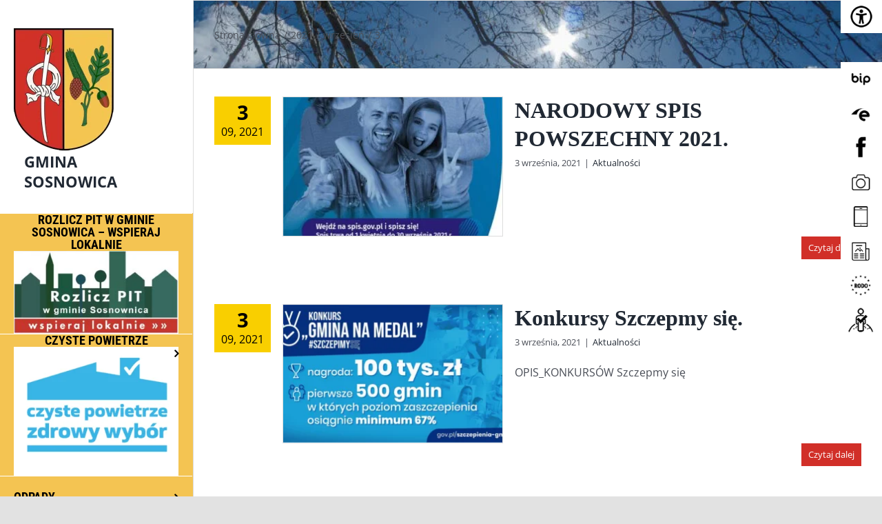

--- FILE ---
content_type: text/html; charset=UTF-8
request_url: https://nowa.sosnowica.pl/2021/09/03/
body_size: 20284
content:
<!DOCTYPE html><html class="avada-html-layout-wide avada-html-header-position-left avada-html-is-archive" lang="pl-PL" prefix="og: http://ogp.me/ns# fb: http://ogp.me/ns/fb#"><head><script data-no-optimize="1">var litespeed_docref=sessionStorage.getItem("litespeed_docref");litespeed_docref&&(Object.defineProperty(document,"referrer",{get:function(){return litespeed_docref}}),sessionStorage.removeItem("litespeed_docref"));</script> <meta http-equiv="X-UA-Compatible" content="IE=edge" /><meta http-equiv="Content-Type" content="text/html; charset=utf-8"/><meta name="viewport" content="width=device-width, initial-scale=1" /><title>3 września 2021 &#8211; Gmina Sosnowica</title><meta name='robots' content='max-image-preview:large' /><style>img:is([sizes="auto" i], [sizes^="auto," i]) { contain-intrinsic-size: 3000px 1500px }</style><link rel="alternate" type="application/rss+xml" title="Gmina Sosnowica &raquo; Kanał z wpisami" href="https://nowa.sosnowica.pl/feed/" /><link rel="alternate" type="application/rss+xml" title="Gmina Sosnowica &raquo; Kanał z komentarzami" href="https://nowa.sosnowica.pl/comments/feed/" /><link rel="shortcut icon" href="https://nowa.sosnowica.pl/wp-content/uploads/2020/05/logo-sosnowica.png" type="image/x-icon" /><meta property="og:locale" content="pl_PL"/><meta property="og:type" content="article"/><meta property="og:site_name" content="Gmina Sosnowica"/><meta property="og:title" content="  2021  wrzesień  03"/><meta property="og:url" content="https://nowa.sosnowica.pl/2021/09/03/narodowy-spis-powszechny-2021/"/><meta property="og:image" content="https://nowa.sosnowica.pl/wp-content/uploads/2021/09/Ulotka-DL-ogolne-informacje-o-NSP-2021-strona-1-kolory-RGB.jpg"/><meta property="og:image:width" content="621"/><meta property="og:image:height" content="1276"/><meta property="og:image:type" content="image/jpeg"/><link data-optimized="2" rel="stylesheet" href="https://nowa.sosnowica.pl/wp-content/litespeed/css/2f7398e2e2e85be67e8eb2c695a6acbc.css?ver=38b35" /><style id='wp-block-library-theme-inline-css' type='text/css'>.wp-block-audio :where(figcaption){color:#555;font-size:13px;text-align:center}.is-dark-theme .wp-block-audio :where(figcaption){color:#ffffffa6}.wp-block-audio{margin:0 0 1em}.wp-block-code{border:1px solid #ccc;border-radius:4px;font-family:Menlo,Consolas,monaco,monospace;padding:.8em 1em}.wp-block-embed :where(figcaption){color:#555;font-size:13px;text-align:center}.is-dark-theme .wp-block-embed :where(figcaption){color:#ffffffa6}.wp-block-embed{margin:0 0 1em}.blocks-gallery-caption{color:#555;font-size:13px;text-align:center}.is-dark-theme .blocks-gallery-caption{color:#ffffffa6}:root :where(.wp-block-image figcaption){color:#555;font-size:13px;text-align:center}.is-dark-theme :root :where(.wp-block-image figcaption){color:#ffffffa6}.wp-block-image{margin:0 0 1em}.wp-block-pullquote{border-bottom:4px solid;border-top:4px solid;color:currentColor;margin-bottom:1.75em}.wp-block-pullquote cite,.wp-block-pullquote footer,.wp-block-pullquote__citation{color:currentColor;font-size:.8125em;font-style:normal;text-transform:uppercase}.wp-block-quote{border-left:.25em solid;margin:0 0 1.75em;padding-left:1em}.wp-block-quote cite,.wp-block-quote footer{color:currentColor;font-size:.8125em;font-style:normal;position:relative}.wp-block-quote:where(.has-text-align-right){border-left:none;border-right:.25em solid;padding-left:0;padding-right:1em}.wp-block-quote:where(.has-text-align-center){border:none;padding-left:0}.wp-block-quote.is-large,.wp-block-quote.is-style-large,.wp-block-quote:where(.is-style-plain){border:none}.wp-block-search .wp-block-search__label{font-weight:700}.wp-block-search__button{border:1px solid #ccc;padding:.375em .625em}:where(.wp-block-group.has-background){padding:1.25em 2.375em}.wp-block-separator.has-css-opacity{opacity:.4}.wp-block-separator{border:none;border-bottom:2px solid;margin-left:auto;margin-right:auto}.wp-block-separator.has-alpha-channel-opacity{opacity:1}.wp-block-separator:not(.is-style-wide):not(.is-style-dots){width:100px}.wp-block-separator.has-background:not(.is-style-dots){border-bottom:none;height:1px}.wp-block-separator.has-background:not(.is-style-wide):not(.is-style-dots){height:2px}.wp-block-table{margin:0 0 1em}.wp-block-table td,.wp-block-table th{word-break:normal}.wp-block-table :where(figcaption){color:#555;font-size:13px;text-align:center}.is-dark-theme .wp-block-table :where(figcaption){color:#ffffffa6}.wp-block-video :where(figcaption){color:#555;font-size:13px;text-align:center}.is-dark-theme .wp-block-video :where(figcaption){color:#ffffffa6}.wp-block-video{margin:0 0 1em}:root :where(.wp-block-template-part.has-background){margin-bottom:0;margin-top:0;padding:1.25em 2.375em}</style><style id='classic-theme-styles-inline-css' type='text/css'>/*! This file is auto-generated */
.wp-block-button__link{color:#fff;background-color:#32373c;border-radius:9999px;box-shadow:none;text-decoration:none;padding:calc(.667em + 2px) calc(1.333em + 2px);font-size:1.125em}.wp-block-file__button{background:#32373c;color:#fff;text-decoration:none}</style><style id='global-styles-inline-css' type='text/css'>:root{--wp--preset--aspect-ratio--square: 1;--wp--preset--aspect-ratio--4-3: 4/3;--wp--preset--aspect-ratio--3-4: 3/4;--wp--preset--aspect-ratio--3-2: 3/2;--wp--preset--aspect-ratio--2-3: 2/3;--wp--preset--aspect-ratio--16-9: 16/9;--wp--preset--aspect-ratio--9-16: 9/16;--wp--preset--color--black: #000000;--wp--preset--color--cyan-bluish-gray: #abb8c3;--wp--preset--color--white: #ffffff;--wp--preset--color--pale-pink: #f78da7;--wp--preset--color--vivid-red: #cf2e2e;--wp--preset--color--luminous-vivid-orange: #ff6900;--wp--preset--color--luminous-vivid-amber: #fcb900;--wp--preset--color--light-green-cyan: #7bdcb5;--wp--preset--color--vivid-green-cyan: #00d084;--wp--preset--color--pale-cyan-blue: #8ed1fc;--wp--preset--color--vivid-cyan-blue: #0693e3;--wp--preset--color--vivid-purple: #9b51e0;--wp--preset--color--awb-color-1: rgba(255,255,255,1);--wp--preset--color--awb-color-2: rgba(249,249,251,1);--wp--preset--color--awb-color-3: rgba(242,243,245,1);--wp--preset--color--awb-color-4: rgba(226,226,226,1);--wp--preset--color--awb-color-5: rgba(101,188,123,1);--wp--preset--color--awb-color-6: rgba(209,47,40,1);--wp--preset--color--awb-color-7: rgba(74,78,87,1);--wp--preset--color--awb-color-8: rgba(33,41,52,1);--wp--preset--color--awb-color-custom-10: rgba(51,51,51,1);--wp--preset--color--awb-color-custom-11: rgba(0,0,0,1);--wp--preset--color--awb-color-custom-12: rgba(209,48,40,1);--wp--preset--color--awb-color-custom-13: rgba(158,160,164,1);--wp--preset--color--awb-color-custom-14: rgba(221,221,221,1);--wp--preset--color--awb-color-custom-15: rgba(255,255,255,0.8);--wp--preset--gradient--vivid-cyan-blue-to-vivid-purple: linear-gradient(135deg,rgba(6,147,227,1) 0%,rgb(155,81,224) 100%);--wp--preset--gradient--light-green-cyan-to-vivid-green-cyan: linear-gradient(135deg,rgb(122,220,180) 0%,rgb(0,208,130) 100%);--wp--preset--gradient--luminous-vivid-amber-to-luminous-vivid-orange: linear-gradient(135deg,rgba(252,185,0,1) 0%,rgba(255,105,0,1) 100%);--wp--preset--gradient--luminous-vivid-orange-to-vivid-red: linear-gradient(135deg,rgba(255,105,0,1) 0%,rgb(207,46,46) 100%);--wp--preset--gradient--very-light-gray-to-cyan-bluish-gray: linear-gradient(135deg,rgb(238,238,238) 0%,rgb(169,184,195) 100%);--wp--preset--gradient--cool-to-warm-spectrum: linear-gradient(135deg,rgb(74,234,220) 0%,rgb(151,120,209) 20%,rgb(207,42,186) 40%,rgb(238,44,130) 60%,rgb(251,105,98) 80%,rgb(254,248,76) 100%);--wp--preset--gradient--blush-light-purple: linear-gradient(135deg,rgb(255,206,236) 0%,rgb(152,150,240) 100%);--wp--preset--gradient--blush-bordeaux: linear-gradient(135deg,rgb(254,205,165) 0%,rgb(254,45,45) 50%,rgb(107,0,62) 100%);--wp--preset--gradient--luminous-dusk: linear-gradient(135deg,rgb(255,203,112) 0%,rgb(199,81,192) 50%,rgb(65,88,208) 100%);--wp--preset--gradient--pale-ocean: linear-gradient(135deg,rgb(255,245,203) 0%,rgb(182,227,212) 50%,rgb(51,167,181) 100%);--wp--preset--gradient--electric-grass: linear-gradient(135deg,rgb(202,248,128) 0%,rgb(113,206,126) 100%);--wp--preset--gradient--midnight: linear-gradient(135deg,rgb(2,3,129) 0%,rgb(40,116,252) 100%);--wp--preset--font-size--small: 12px;--wp--preset--font-size--medium: 20px;--wp--preset--font-size--large: 24px;--wp--preset--font-size--x-large: 42px;--wp--preset--font-size--normal: 16px;--wp--preset--font-size--xlarge: 32px;--wp--preset--font-size--huge: 48px;--wp--preset--spacing--20: 0.44rem;--wp--preset--spacing--30: 0.67rem;--wp--preset--spacing--40: 1rem;--wp--preset--spacing--50: 1.5rem;--wp--preset--spacing--60: 2.25rem;--wp--preset--spacing--70: 3.38rem;--wp--preset--spacing--80: 5.06rem;--wp--preset--shadow--natural: 6px 6px 9px rgba(0, 0, 0, 0.2);--wp--preset--shadow--deep: 12px 12px 50px rgba(0, 0, 0, 0.4);--wp--preset--shadow--sharp: 6px 6px 0px rgba(0, 0, 0, 0.2);--wp--preset--shadow--outlined: 6px 6px 0px -3px rgba(255, 255, 255, 1), 6px 6px rgba(0, 0, 0, 1);--wp--preset--shadow--crisp: 6px 6px 0px rgba(0, 0, 0, 1);}:where(.is-layout-flex){gap: 0.5em;}:where(.is-layout-grid){gap: 0.5em;}body .is-layout-flex{display: flex;}.is-layout-flex{flex-wrap: wrap;align-items: center;}.is-layout-flex > :is(*, div){margin: 0;}body .is-layout-grid{display: grid;}.is-layout-grid > :is(*, div){margin: 0;}:where(.wp-block-columns.is-layout-flex){gap: 2em;}:where(.wp-block-columns.is-layout-grid){gap: 2em;}:where(.wp-block-post-template.is-layout-flex){gap: 1.25em;}:where(.wp-block-post-template.is-layout-grid){gap: 1.25em;}.has-black-color{color: var(--wp--preset--color--black) !important;}.has-cyan-bluish-gray-color{color: var(--wp--preset--color--cyan-bluish-gray) !important;}.has-white-color{color: var(--wp--preset--color--white) !important;}.has-pale-pink-color{color: var(--wp--preset--color--pale-pink) !important;}.has-vivid-red-color{color: var(--wp--preset--color--vivid-red) !important;}.has-luminous-vivid-orange-color{color: var(--wp--preset--color--luminous-vivid-orange) !important;}.has-luminous-vivid-amber-color{color: var(--wp--preset--color--luminous-vivid-amber) !important;}.has-light-green-cyan-color{color: var(--wp--preset--color--light-green-cyan) !important;}.has-vivid-green-cyan-color{color: var(--wp--preset--color--vivid-green-cyan) !important;}.has-pale-cyan-blue-color{color: var(--wp--preset--color--pale-cyan-blue) !important;}.has-vivid-cyan-blue-color{color: var(--wp--preset--color--vivid-cyan-blue) !important;}.has-vivid-purple-color{color: var(--wp--preset--color--vivid-purple) !important;}.has-black-background-color{background-color: var(--wp--preset--color--black) !important;}.has-cyan-bluish-gray-background-color{background-color: var(--wp--preset--color--cyan-bluish-gray) !important;}.has-white-background-color{background-color: var(--wp--preset--color--white) !important;}.has-pale-pink-background-color{background-color: var(--wp--preset--color--pale-pink) !important;}.has-vivid-red-background-color{background-color: var(--wp--preset--color--vivid-red) !important;}.has-luminous-vivid-orange-background-color{background-color: var(--wp--preset--color--luminous-vivid-orange) !important;}.has-luminous-vivid-amber-background-color{background-color: var(--wp--preset--color--luminous-vivid-amber) !important;}.has-light-green-cyan-background-color{background-color: var(--wp--preset--color--light-green-cyan) !important;}.has-vivid-green-cyan-background-color{background-color: var(--wp--preset--color--vivid-green-cyan) !important;}.has-pale-cyan-blue-background-color{background-color: var(--wp--preset--color--pale-cyan-blue) !important;}.has-vivid-cyan-blue-background-color{background-color: var(--wp--preset--color--vivid-cyan-blue) !important;}.has-vivid-purple-background-color{background-color: var(--wp--preset--color--vivid-purple) !important;}.has-black-border-color{border-color: var(--wp--preset--color--black) !important;}.has-cyan-bluish-gray-border-color{border-color: var(--wp--preset--color--cyan-bluish-gray) !important;}.has-white-border-color{border-color: var(--wp--preset--color--white) !important;}.has-pale-pink-border-color{border-color: var(--wp--preset--color--pale-pink) !important;}.has-vivid-red-border-color{border-color: var(--wp--preset--color--vivid-red) !important;}.has-luminous-vivid-orange-border-color{border-color: var(--wp--preset--color--luminous-vivid-orange) !important;}.has-luminous-vivid-amber-border-color{border-color: var(--wp--preset--color--luminous-vivid-amber) !important;}.has-light-green-cyan-border-color{border-color: var(--wp--preset--color--light-green-cyan) !important;}.has-vivid-green-cyan-border-color{border-color: var(--wp--preset--color--vivid-green-cyan) !important;}.has-pale-cyan-blue-border-color{border-color: var(--wp--preset--color--pale-cyan-blue) !important;}.has-vivid-cyan-blue-border-color{border-color: var(--wp--preset--color--vivid-cyan-blue) !important;}.has-vivid-purple-border-color{border-color: var(--wp--preset--color--vivid-purple) !important;}.has-vivid-cyan-blue-to-vivid-purple-gradient-background{background: var(--wp--preset--gradient--vivid-cyan-blue-to-vivid-purple) !important;}.has-light-green-cyan-to-vivid-green-cyan-gradient-background{background: var(--wp--preset--gradient--light-green-cyan-to-vivid-green-cyan) !important;}.has-luminous-vivid-amber-to-luminous-vivid-orange-gradient-background{background: var(--wp--preset--gradient--luminous-vivid-amber-to-luminous-vivid-orange) !important;}.has-luminous-vivid-orange-to-vivid-red-gradient-background{background: var(--wp--preset--gradient--luminous-vivid-orange-to-vivid-red) !important;}.has-very-light-gray-to-cyan-bluish-gray-gradient-background{background: var(--wp--preset--gradient--very-light-gray-to-cyan-bluish-gray) !important;}.has-cool-to-warm-spectrum-gradient-background{background: var(--wp--preset--gradient--cool-to-warm-spectrum) !important;}.has-blush-light-purple-gradient-background{background: var(--wp--preset--gradient--blush-light-purple) !important;}.has-blush-bordeaux-gradient-background{background: var(--wp--preset--gradient--blush-bordeaux) !important;}.has-luminous-dusk-gradient-background{background: var(--wp--preset--gradient--luminous-dusk) !important;}.has-pale-ocean-gradient-background{background: var(--wp--preset--gradient--pale-ocean) !important;}.has-electric-grass-gradient-background{background: var(--wp--preset--gradient--electric-grass) !important;}.has-midnight-gradient-background{background: var(--wp--preset--gradient--midnight) !important;}.has-small-font-size{font-size: var(--wp--preset--font-size--small) !important;}.has-medium-font-size{font-size: var(--wp--preset--font-size--medium) !important;}.has-large-font-size{font-size: var(--wp--preset--font-size--large) !important;}.has-x-large-font-size{font-size: var(--wp--preset--font-size--x-large) !important;}
:where(.wp-block-post-template.is-layout-flex){gap: 1.25em;}:where(.wp-block-post-template.is-layout-grid){gap: 1.25em;}
:where(.wp-block-columns.is-layout-flex){gap: 2em;}:where(.wp-block-columns.is-layout-grid){gap: 2em;}
:root :where(.wp-block-pullquote){font-size: 1.5em;line-height: 1.6;}</style> <script type="litespeed/javascript" data-src="https://nowa.sosnowica.pl/wp-includes/js/jquery/jquery.min.js" id="jquery-core-js"></script> <script id="yop-public-js-extra" type="litespeed/javascript">var objectL10n={"yopPollParams":{"urlParams":{"ajax":"https:\/\/nowa.sosnowica.pl\/wp-admin\/admin-ajax.php","wpLogin":"https:\/\/nowa.sosnowica.pl\/sosnaxd\/?redirect_to=https%3A%2F%2Fnowa.sosnowica.pl%2Fwp-admin%2Fadmin-ajax.php%3Faction%3Dyop_poll_record_wordpress_vote"},"apiParams":{"reCaptcha":{"siteKey":""},"reCaptchaV2Invisible":{"siteKey":""},"reCaptchaV3":{"siteKey":""},"hCaptcha":{"siteKey":""},"cloudflareTurnstile":{"siteKey":""}},"captchaParams":{"imgPath":"https:\/\/nowa.sosnowica.pl\/wp-content\/plugins\/yop-poll\/public\/assets\/img\/","url":"https:\/\/nowa.sosnowica.pl\/wp-content\/plugins\/yop-poll\/app.php","accessibilityAlt":"","accessibilityTitle":"","accessibilityDescription":"","explanation":"","refreshAlt":"","refreshTitle":""},"voteParams":{"invalidPoll":"","noAnswersSelected":"","minAnswersRequired":"","maxAnswersRequired":"","noAnswerForOther":"","noValueForCustomField":"","tooManyCharsForCustomField":"Text for {custom_field_name} is too long","consentNotChecked":"","noCaptchaSelected":"","thankYou":""},"resultsParams":{"singleVote":"","multipleVotes":"","singleAnswer":"","multipleAnswers":""}}}</script> <link rel="EditURI" type="application/rsd+xml" title="RSD" href="https://nowa.sosnowica.pl/xmlrpc.php?rsd" /><meta name="generator" content="WordPress 6.8.3" />
<style type="text/css" id="css-fb-visibility">@media screen and (max-width: 640px){.fusion-no-small-visibility{display:none !important;}body .sm-text-align-center{text-align:center !important;}body .sm-text-align-left{text-align:left !important;}body .sm-text-align-right{text-align:right !important;}body .sm-flex-align-center{justify-content:center !important;}body .sm-flex-align-flex-start{justify-content:flex-start !important;}body .sm-flex-align-flex-end{justify-content:flex-end !important;}body .sm-mx-auto{margin-left:auto !important;margin-right:auto !important;}body .sm-ml-auto{margin-left:auto !important;}body .sm-mr-auto{margin-right:auto !important;}body .fusion-absolute-position-small{position:absolute;top:auto;width:100%;}.awb-sticky.awb-sticky-small{ position: sticky; top: var(--awb-sticky-offset,0); }}@media screen and (min-width: 641px) and (max-width: 1024px){.fusion-no-medium-visibility{display:none !important;}body .md-text-align-center{text-align:center !important;}body .md-text-align-left{text-align:left !important;}body .md-text-align-right{text-align:right !important;}body .md-flex-align-center{justify-content:center !important;}body .md-flex-align-flex-start{justify-content:flex-start !important;}body .md-flex-align-flex-end{justify-content:flex-end !important;}body .md-mx-auto{margin-left:auto !important;margin-right:auto !important;}body .md-ml-auto{margin-left:auto !important;}body .md-mr-auto{margin-right:auto !important;}body .fusion-absolute-position-medium{position:absolute;top:auto;width:100%;}.awb-sticky.awb-sticky-medium{ position: sticky; top: var(--awb-sticky-offset,0); }}@media screen and (min-width: 1025px){.fusion-no-large-visibility{display:none !important;}body .lg-text-align-center{text-align:center !important;}body .lg-text-align-left{text-align:left !important;}body .lg-text-align-right{text-align:right !important;}body .lg-flex-align-center{justify-content:center !important;}body .lg-flex-align-flex-start{justify-content:flex-start !important;}body .lg-flex-align-flex-end{justify-content:flex-end !important;}body .lg-mx-auto{margin-left:auto !important;margin-right:auto !important;}body .lg-ml-auto{margin-left:auto !important;}body .lg-mr-auto{margin-right:auto !important;}body .fusion-absolute-position-large{position:absolute;top:auto;width:100%;}.awb-sticky.awb-sticky-large{ position: sticky; top: var(--awb-sticky-offset,0); }}</style><style type="text/css" id="custom-background-css">body.custom-background { background-color: #8224e3; background-image: url("https://nowa.sosnowica.pl/wp-content/uploads/2021/05/images.jpg"); background-position: center center; background-size: contain; background-repeat: no-repeat; background-attachment: fixed; }</style> <script type="litespeed/javascript">var doc=document.documentElement;doc.setAttribute('data-useragent',navigator.userAgent)</script> </head><body data-rsssl=1 class="archive date custom-background wp-theme-Avada wp-child-theme-sosnowicapl chrome osx wp-accessibility-helper accessibility-contrast_mode_on wah_fstype_script accessibility-underline-setup accessibility-location-right fusion-image-hovers fusion-pagination-sizing fusion-button_type-flat fusion-button_span-no fusion-button_gradient-linear avada-image-rollover-circle-yes avada-image-rollover-no fusion-body ltr no-tablet-sticky-header no-mobile-sticky-header no-mobile-totop avada-has-rev-slider-styles fusion-disable-outline fusion-sub-menu-fade mobile-logo-pos-left layout-wide-mode avada-has-boxed-modal-shadow- layout-scroll-offset-full avada-has-zero-margin-offset-top side-header side-header-left menu-text-align-left mobile-menu-design-classic fusion-show-pagination-text fusion-header-layout-v1 avada-responsive avada-footer-fx-none avada-menu-highlight-style-background fusion-search-form-clean fusion-main-menu-search-dropdown fusion-avatar-circle avada-dropdown-styles avada-blog-layout-medium alternate avada-blog-archive-layout-medium alternate avada-header-shadow-no avada-menu-icon-position-left avada-has-megamenu-shadow avada-has-pagetitle-100-width avada-has-pagetitle-bg-full avada-has-pagetitle-bg-parallax avada-has-mobile-menu-search avada-has-breadcrumb-mobile-hidden avada-has-pagetitlebar-retina-bg-image avada-has-titlebar-bar_and_content avada-has-pagination-width_height avada-flyout-menu-direction-fade avada-ec-views-v1" data-awb-post-id="3405">
<a class="skip-link screen-reader-text" href="#content">Przejdź do zawartości</a>
<a class="skip-link screen-reader-text" href="#menu-menu-glowne">Skip to menu 1</a><div id="boxed-wrapper"><div class="fusion-sides-frame"></div><div id="wrapper" class="fusion-wrapper"><div id="home" style="position:relative;top:-1px;"></div><div id="side-header-sticky"></div><div id="side-header" class="clearfix fusion-mobile-menu-design-classic fusion-sticky-logo-1 fusion-mobile-logo-1 fusion-sticky-menu-"><div class="side-header-wrapper"><div class="side-header-content fusion-logo-left fusion-mobile-logo-1"><div class="fusion-logo" data-margin-top="31px" data-margin-bottom="31px" data-margin-left="0" data-margin-right="0px">
<a class="fusion-logo-link"  href="https://nowa.sosnowica.pl/" >
<img data-lazyloaded="1" src="[data-uri]" data-src="https://nowa.sosnowica.pl/wp-content/uploads/2020/05/logo-sosnowica.png" data-srcset="https://nowa.sosnowica.pl/wp-content/uploads/2020/05/logo-sosnowica.png 1x" width="145" height="179" alt="Gmina Sosnowica Logo" data-retina_logo_url="" class="fusion-standard-logo" />
<span>Gmina Sosnowica </span>
<img data-lazyloaded="1" src="[data-uri]" data-src="https://nowa.sosnowica.pl/wp-content/uploads/2020/05/logo-sosnowica.png" data-srcset="https://nowa.sosnowica.pl/wp-content/uploads/2020/05/logo-sosnowica.png 1x" width="145" height="179" alt="Gmina Sosnowica Logo" data-retina_logo_url="" class="fusion-sticky-logo" />
</a></div></div><div class="fusion-main-menu-container fusion-logo-menu-left"><nav class="fusion-main-menu" aria-label="Main Menu"><ul id="menu-menu-glowne" class="fusion-menu"><li  id="menu-item-8608"  class="menu-item menu-item-type-post_type menu-item-object-page menu-item-8608"  data-item-id="8608"><a  href="https://nowa.sosnowica.pl/rozlicz-pit-w-gminie-sosnowica-wspieraj-lokalnie/" class="fusion-background-highlight menu-image-title-above menu-image-not-hovered"><span class="menu-text"><span class="menu-image-title-above menu-image-title">Rozlicz PIT w gminie Sosnowica – wspieraj lokalnie</span><img data-lazyloaded="1" src="[data-uri]" width="300" height="151" data-src="https://nowa.sosnowica.pl/wp-content/uploads/2022/03/rozliczpit-300x151.jpg" class="menu-image menu-image-title-above" alt="" decoding="async" /></span></a></li><li  id="menu-item-8583"  class="menu-item menu-item-type-custom menu-item-object-custom menu-item-has-children menu-item-8583 fusion-dropdown-menu"  data-item-id="8583"><a  href="http://czystepowietrze.gov.pl/" class="fusion-background-highlight menu-image-title-above menu-image-not-hovered"><span class="menu-text"><span class="menu-image-title-above menu-image-title">Czyste powietrze</span><img data-lazyloaded="1" src="[data-uri]" width="300" height="235" data-src="https://nowa.sosnowica.pl/wp-content/uploads/2022/07/news_ico-1095-3095-1647952858-300x235.png" class="menu-image menu-image-title-above" alt="" decoding="async" fetchpriority="high" /></span> <span class="fusion-caret"><i class="fusion-dropdown-indicator" aria-hidden="true"></i></span></a><ul class="sub-menu"><li  id="menu-item-8554"  class="menu-item menu-item-type-post_type menu-item-object-page menu-item-8554 fusion-dropdown-submenu" ><a  href="https://nowa.sosnowica.pl/aktualnosci/" class="fusion-background-highlight"><span>Nowa odsłona programu Czyste Powietrze – informacje!</span></a></li><li  id="menu-item-8835"  class="menu-item menu-item-type-post_type menu-item-object-page menu-item-8835 fusion-dropdown-submenu" ><a  href="https://nowa.sosnowica.pl/podrecznik-nowego-programu-czyste-powietrze/" class="fusion-background-highlight"><span>Podręcznik nowego programu Czyste Powietrze</span></a></li><li  id="menu-item-9040"  class="menu-item menu-item-type-post_type menu-item-object-page menu-item-9040 fusion-dropdown-submenu" ><a  href="https://nowa.sosnowica.pl/poradnik-dla-poszkodowanych-beneficjentow-programu-czyste-powietrze/" class="fusion-background-highlight"><span>Poradnik dla poszkodowanych beneficjentów programu Czyste Powietrze.</span></a></li><li  id="menu-item-8553"  class="menu-item menu-item-type-post_type menu-item-object-page menu-item-8553 fusion-dropdown-submenu" ><a  href="https://nowa.sosnowica.pl/jakosc-powietrza-sosnowica/" class="fusion-background-highlight"><span>Jakość Powietrza – Sosnowica</span></a></li></ul></li><li  id="menu-item-8555"  class="menu-item menu-item-type-post_type menu-item-object-page menu-item-has-children menu-item-8555 fusion-dropdown-menu"  data-item-id="8555"><a  href="https://nowa.sosnowica.pl/poradniki-dla-mieszkancow/" class="fusion-background-highlight"><span class="menu-text">ODPADY</span> <span class="fusion-caret"><i class="fusion-dropdown-indicator" aria-hidden="true"></i></span></a><ul class="sub-menu"><li  id="menu-item-9366"  class="menu-item menu-item-type-post_type menu-item-object-page menu-item-9366 fusion-dropdown-submenu" ><a  href="https://nowa.sosnowica.pl/harmonogram-odbioru-odpadow-komunalnych-dla-mieszkancow-w-2026-r/" class="fusion-background-highlight"><span>Harmonogram odbioru odpadów komunalnych dla mieszkańców w 2026 r.</span></a></li><li  id="menu-item-8983"  class="menu-item menu-item-type-post_type menu-item-object-page menu-item-8983 fusion-dropdown-submenu" ><a  href="https://nowa.sosnowica.pl/harmonogram-odbioru-odpadow-nieruchomosci-letniskowe/" class="fusion-background-highlight"><span>Harmonogram odbioru odpadów komunalnych z nieruchomości letniskowych w 2026 r.</span></a></li><li  id="menu-item-8778"  class="menu-item menu-item-type-post_type menu-item-object-page menu-item-8778 fusion-dropdown-submenu" ><a  href="https://nowa.sosnowica.pl/informacja-dotyczaca-oplat-za-gospodarowanie-odpadami-za-2025-rok/" class="fusion-background-highlight"><span>Informacja dotycząca opłat za gospodarowanie odpadami w 2026 roku.</span></a></li><li  id="menu-item-9423"  class="menu-item menu-item-type-post_type menu-item-object-page menu-item-9423 fusion-dropdown-submenu" ><a  href="https://nowa.sosnowica.pl/wykaz-podmiotow-uprawnionych-do-oprozniania-zbiornikow-bezodplywowych-odbioru-i-transportu-nieczystosci-cieklych/" class="fusion-background-highlight"><span>Wykaz podmiotów uprawnionych do opróżniania zbiorników bezodpływowych, odbioru i transportu nieczystości ciekłych.</span></a></li></ul></li><li  id="menu-item-8917"  class="menu-item menu-item-type-post_type menu-item-object-page menu-item-8917"  data-item-id="8917"><a  href="https://nowa.sosnowica.pl/informacja-dotyczaca-nieodplatnych-porad-prawnych/" class="fusion-background-highlight"><span class="menu-text">Informacja dotycząca Nieodpłatnych Porad Prawnych 2026 r.</span></a></li><li  id="menu-item-8560"  class="menu-item menu-item-type-post_type menu-item-object-page menu-item-8560"  data-item-id="8560"><a  href="https://nowa.sosnowica.pl/kursy-autobusowe/" class="fusion-background-highlight"><span class="menu-text">Kursy autobusowe w 2026 r.</span></a></li><li  id="menu-item-8822"  class="menu-item menu-item-type-post_type menu-item-object-page menu-item-8822"  data-item-id="8822"><a  href="https://nowa.sosnowica.pl/terminarz-prac-lesniczego/" class="fusion-background-highlight"><span class="menu-text">Terminarz prac leśniczego w 2026 r.</span></a></li><li  id="menu-item-8575"  class="menu-item menu-item-type-post_type menu-item-object-page menu-item-has-children menu-item-8575 fusion-dropdown-menu"  data-item-id="8575"><a  href="https://nowa.sosnowica.pl/urzad/" class="fusion-background-highlight"><span class="menu-text">Urząd &#8211; kontakt</span> <span class="fusion-caret"><i class="fusion-dropdown-indicator" aria-hidden="true"></i></span></a><ul class="sub-menu"><li  id="menu-item-8576"  class="menu-item menu-item-type-post_type menu-item-object-page menu-item-8576 fusion-dropdown-submenu" ><a  href="https://nowa.sosnowica.pl/urzad/informacje-i-kontakt/" class="fusion-background-highlight"><span>Informacje i kontakt</span></a></li><li  id="menu-item-8577"  class="menu-item menu-item-type-post_type menu-item-object-page menu-item-8577 fusion-dropdown-submenu" ><a  href="https://nowa.sosnowica.pl/urzad/wladze-gminy/" class="fusion-background-highlight"><span>Władze Gminy</span></a></li><li  id="menu-item-8578"  class="menu-item menu-item-type-post_type menu-item-object-page menu-item-8578 fusion-dropdown-submenu" ><a  href="https://nowa.sosnowica.pl/urzad/rada-gminy/" class="fusion-background-highlight"><span>Rada Gminy</span></a></li><li  id="menu-item-8582"  class="menu-item menu-item-type-post_type menu-item-object-page menu-item-8582 fusion-dropdown-submenu" ><a  href="https://nowa.sosnowica.pl/jednostki-organizacyjne/" class="fusion-background-highlight"><span>Jednostki Organizacyjne</span></a></li><li  id="menu-item-8579"  class="menu-item menu-item-type-custom menu-item-object-custom menu-item-8579 fusion-dropdown-submenu" ><a  href="https://sosnowica.wordpresswizard.pl/wp-content/uploads/2020/06/Statut_Gminy_Sosnowica.pdf" class="fusion-background-highlight"><span>Statut gminy</span></a></li><li  id="menu-item-8580"  class="menu-item menu-item-type-post_type menu-item-object-page menu-item-8580 fusion-dropdown-submenu" ><a  href="https://nowa.sosnowica.pl/urzad/dokumenty-strategiczne/" class="fusion-background-highlight"><span>Dokumenty strategiczne</span></a></li><li  id="menu-item-8581"  class="menu-item menu-item-type-post_type menu-item-object-page menu-item-8581 fusion-dropdown-submenu" ><a  href="https://nowa.sosnowica.pl/urzad/soltysi/" class="fusion-background-highlight"><span>Sołtysi</span></a></li></ul></li><li  id="menu-item-8569"  class="menu-item menu-item-type-post_type menu-item-object-page menu-item-has-children menu-item-8569 fusion-dropdown-menu"  data-item-id="8569"><a  href="https://nowa.sosnowica.pl/gmina/" class="fusion-background-highlight"><span class="menu-text">Gmina</span> <span class="fusion-caret"><i class="fusion-dropdown-indicator" aria-hidden="true"></i></span></a><ul class="sub-menu"><li  id="menu-item-8570"  class="menu-item menu-item-type-taxonomy menu-item-object-category menu-item-8570 fusion-dropdown-submenu" ><a  href="https://nowa.sosnowica.pl/category/historia/" class="fusion-background-highlight"><span>Historia</span></a></li><li  id="menu-item-8571"  class="menu-item menu-item-type-post_type menu-item-object-page menu-item-8571 fusion-dropdown-submenu" ><a  href="https://nowa.sosnowica.pl/gmina/walory-gminy/" class="fusion-background-highlight"><span>Walory gminy</span></a></li><li  id="menu-item-8573"  class="menu-item menu-item-type-post_type menu-item-object-page menu-item-8573 fusion-dropdown-submenu" ><a  href="https://nowa.sosnowica.pl/gmina/urzedy-i-instytucje-z-terenu-gminy/" class="fusion-background-highlight"><span>Urzędy i instytucje z terenu Gminy</span></a></li><li  id="menu-item-8574"  class="menu-item menu-item-type-post_type menu-item-object-page menu-item-8574 fusion-dropdown-submenu" ><a  href="https://nowa.sosnowica.pl/gmina/urzedy-i-instytucje-wazne-adresy/" class="fusion-background-highlight"><span>Urzędy i instytucje – ważne adresy</span></a></li></ul></li><li  id="menu-item-8556"  class="menu-item menu-item-type-post_type menu-item-object-page menu-item-has-children menu-item-8556 fusion-dropdown-menu"  data-item-id="8556"><a  href="https://nowa.sosnowica.pl/gminny-program-rewitalizacji/" class="fusion-background-highlight"><span class="menu-text">Gminny Program Rewitalizacji</span> <span class="fusion-caret"><i class="fusion-dropdown-indicator" aria-hidden="true"></i></span></a><ul class="sub-menu"><li  id="menu-item-8557"  class="menu-item menu-item-type-post_type menu-item-object-page menu-item-8557 fusion-dropdown-submenu" ><a  href="https://nowa.sosnowica.pl/wyznaczenie-obszaru-zdegradowanego-i-obszaru-rewitalizacji/" class="fusion-background-highlight"><span>Wyznaczenie obszaru zdegradowanego i obszaru rewitalizacji</span></a></li><li  id="menu-item-8558"  class="menu-item menu-item-type-post_type menu-item-object-page menu-item-8558 fusion-dropdown-submenu" ><a  href="https://nowa.sosnowica.pl/gminny-program-rewitalizacji-gminy-sosnowica/" class="fusion-background-highlight"><span>Gminny Program Rewitalizacji Gminy Sosnowica</span></a></li><li  id="menu-item-8559"  class="menu-item menu-item-type-post_type menu-item-object-page menu-item-8559 fusion-dropdown-submenu" ><a  href="https://nowa.sosnowica.pl/konsultacje-gminnego-programu-rewitalizacji/" class="fusion-background-highlight"><span>Konsultacje Gminnego Programu Rewitalizacji</span></a></li></ul></li><li  id="menu-item-8565"  class="menu-item menu-item-type-custom menu-item-object-custom menu-item-has-children menu-item-8565 fusion-dropdown-menu"  data-item-id="8565"><a  href="https://ugsosnowica.bip.lubelskie.pl/index.php?id=249" class="fusion-background-highlight"><span class="menu-text">Mienie Gminy</span> <span class="fusion-caret"><i class="fusion-dropdown-indicator" aria-hidden="true"></i></span></a><ul class="sub-menu"><li  id="menu-item-8566"  class="menu-item menu-item-type-custom menu-item-object-custom menu-item-8566 fusion-dropdown-submenu" ><a  href="https://ugsosnowica.bip.lubelskie.pl/index.php?id=250" class="fusion-background-highlight"><span>Wykazy nieruchomości do sprzedaży, dzierżawy, najmu</span></a></li><li  id="menu-item-8562"  class="menu-item menu-item-type-custom menu-item-object-custom menu-item-8562 fusion-dropdown-submenu" ><a  href="https://ugsosnowica.bip.lubelskie.pl/index.php?id=79" class="fusion-background-highlight"><span>Przetargi</span></a></li><li  id="menu-item-8567"  class="menu-item menu-item-type-custom menu-item-object-custom menu-item-8567 fusion-dropdown-submenu" ><a  href="https://ugsosnowica.bip.lubelskie.pl/index.php?id=251" class="fusion-background-highlight"><span>Ogłoszenia o przetargach</span></a></li><li  id="menu-item-8568"  class="menu-item menu-item-type-custom menu-item-object-custom menu-item-8568 fusion-dropdown-submenu" ><a  href="https://ugsosnowica.bip.lubelskie.pl/index.php?id=252" class="fusion-background-highlight"><span>Informacje o wynikach przetargów</span></a></li></ul></li><li  id="menu-item-9052"  class="menu-item menu-item-type-post_type menu-item-object-page menu-item-9052"  data-item-id="9052"><a  href="https://nowa.sosnowica.pl/zwrot-podatku-akcyzowego-2/" class="fusion-background-highlight"><span class="menu-text">Zwrot podatku akcyzowego.</span></a></li><li  id="menu-item-8564"  class="menu-item menu-item-type-post_type menu-item-object-page menu-item-8564"  data-item-id="8564"><a  href="https://nowa.sosnowica.pl/zakwaterowanie-i-inne-formy-wsparcia-osob-bezdomnych/" class="fusion-background-highlight"><span class="menu-text">Zakwaterowanie i inne formy wsparcia osób bezdomnych.</span></a></li><li  id="menu-item-8594"  class="menu-item menu-item-type-post_type menu-item-object-page menu-item-has-children menu-item-8594 fusion-dropdown-menu"  data-item-id="8594"><a  href="https://nowa.sosnowica.pl/projekty-realizowane-z-udzialem-srodkow-zewnetrznych/" class="fusion-background-highlight"><span class="menu-text">Projekty realizowane z udziałem  środków zewnętrznych</span> <span class="fusion-caret"><i class="fusion-dropdown-indicator" aria-hidden="true"></i></span></a><ul class="sub-menu"><li  id="menu-item-9375"  class="menu-item menu-item-type-post_type menu-item-object-page menu-item-9375 fusion-dropdown-submenu" ><a  href="https://nowa.sosnowica.pl/dofinansowania-ze-srodkow-budzetu-panstwa/" class="fusion-background-highlight"><span>DOFINANSOWANIE ZE ŚRODKÓW BUDŻETU PAŃSTWA</span></a></li><li  id="menu-item-8595"  class="menu-item menu-item-type-post_type menu-item-object-page menu-item-8595 fusion-dropdown-submenu" ><a  href="https://nowa.sosnowica.pl/prow-2014-2020/" class="fusion-background-highlight"><span>PROW 2014-2020</span></a></li><li  id="menu-item-8596"  class="menu-item menu-item-type-post_type menu-item-object-page menu-item-8596 fusion-dropdown-submenu" ><a  href="https://nowa.sosnowica.pl/po-rybactwo-i-morze-2014-2020/" class="fusion-background-highlight"><span>PO RYBACTWO I MORZE 2014-2020</span></a></li><li  id="menu-item-8597"  class="menu-item menu-item-type-post_type menu-item-object-page menu-item-8597 fusion-dropdown-submenu" ><a  href="https://nowa.sosnowica.pl/fds-fundusz-drog-samorzadowych/" class="fusion-background-highlight"><span>FDS- FUNDUSZ DRÓG SAMORZĄDOWYCH</span></a></li><li  id="menu-item-8598"  class="menu-item menu-item-type-post_type menu-item-object-page menu-item-8598 fusion-dropdown-submenu" ><a  href="https://nowa.sosnowica.pl/fogr-fundusz-ochrony-gruntow-rolnych/" class="fusion-background-highlight"><span>FOGR- FUNDUSZ OCHRONY GRUNTÓW ROLNYCH</span></a></li><li  id="menu-item-8599"  class="menu-item menu-item-type-post_type menu-item-object-page menu-item-8599 fusion-dropdown-submenu" ><a  href="https://nowa.sosnowica.pl/projekty-rpo-wl-2014-2020/" class="fusion-background-highlight"><span>PROJEKTY RPO WL 2014-2020</span></a></li><li  id="menu-item-8751"  class="menu-item menu-item-type-post_type menu-item-object-page menu-item-8751 fusion-dropdown-submenu" ><a  href="https://nowa.sosnowica.pl/euro-park-wislosan/" class="fusion-background-highlight"><span>EURO – PARK WISŁOSAN</span></a></li><li  id="menu-item-9080"  class="menu-item menu-item-type-post_type menu-item-object-page menu-item-9080 fusion-dropdown-submenu" ><a  href="https://nowa.sosnowica.pl/rfrd-rzadowy-fundusz-rozwoju-drog/" class="fusion-background-highlight"><span>RFRD- Rządowy Fundusz Rozwoju Dróg</span></a></li></ul></li><li  id="menu-item-8584"  class="menu-item menu-item-type-post_type menu-item-object-page menu-item-has-children menu-item-8584 fusion-dropdown-menu"  data-item-id="8584"><a  href="https://nowa.sosnowica.pl/turystyka/" class="fusion-background-highlight"><span class="menu-text">Turystyka</span> <span class="fusion-caret"><i class="fusion-dropdown-indicator" aria-hidden="true"></i></span></a><ul class="sub-menu"><li  id="menu-item-8586"  class="menu-item menu-item-type-custom menu-item-object-custom menu-item-has-children menu-item-8586 fusion-dropdown-submenu" ><a  href="#" class="fusion-background-highlight"><span>Questy</span> <span class="fusion-caret"><i class="fusion-dropdown-indicator" aria-hidden="true"></i></span></a><ul class="sub-menu"><li  id="menu-item-8587"  class="menu-item menu-item-type-custom menu-item-object-custom menu-item-8587" ><a  href="https://nowa.sosnowica.pl/wp-content/uploads/2020/06/Quest_I.pdf" class="fusion-background-highlight"><span>Quest I &#8211; &#8222;Śladami romantycznej historii Tadeusza Kościuszki i Ludwiki Sosnowskiej&#8221;</span></a></li></ul></li><li  id="menu-item-8588"  class="menu-item menu-item-type-post_type menu-item-object-page menu-item-8588 fusion-dropdown-submenu" ><a  href="https://nowa.sosnowica.pl/turystyka/szlaki-turystyczne/" class="fusion-background-highlight"><span>Szlaki turystyczne</span></a></li><li  id="menu-item-8589"  class="menu-item menu-item-type-post_type menu-item-object-page menu-item-8589 fusion-dropdown-submenu" ><a  href="https://nowa.sosnowica.pl/turystyka/jeziora/" class="fusion-background-highlight"><span>Jeziora</span></a></li><li  id="menu-item-8590"  class="menu-item menu-item-type-post_type menu-item-object-page menu-item-8590 fusion-dropdown-submenu" ><a  href="https://nowa.sosnowica.pl/turystyka/baza-noclegowo-gastronomiczna/" class="fusion-background-highlight"><span>Baza noclegowo-gastronomiczna</span></a></li><li  id="menu-item-8591"  class="menu-item menu-item-type-post_type menu-item-object-page menu-item-8591 fusion-dropdown-submenu" ><a  href="https://nowa.sosnowica.pl/turystyka/dziedzictwo-kulturowe/" class="fusion-background-highlight"><span>Dziedzictwo kulturowe</span></a></li><li  id="menu-item-8592"  class="menu-item menu-item-type-post_type menu-item-object-page menu-item-8592 fusion-dropdown-submenu" ><a  href="https://nowa.sosnowica.pl/turystyka/zycie-kulturowe/" class="fusion-background-highlight"><span>Życie kulturowe</span></a></li><li  id="menu-item-8593"  class="menu-item menu-item-type-post_type menu-item-object-page menu-item-8593 fusion-dropdown-submenu" ><a  href="https://nowa.sosnowica.pl/turystyka/inne-atrakcje/" class="fusion-background-highlight"><span>Inne atrakcje</span></a></li></ul></li><li  id="menu-item-8601"  class="menu-item menu-item-type-custom menu-item-object-custom menu-item-8601"  data-item-id="8601"><a  href="https://sosnowica.e-mapa.net/" class="fusion-background-highlight"><span class="menu-text">Interaktywna Mapa Gminy</span></a></li><li  id="menu-item-8602"  class="menu-item menu-item-type-custom menu-item-object-custom menu-item-8602"  data-item-id="8602"><a  href="https://www.obradyonline.pl/widget-klient-vod/85" class="fusion-background-highlight"><span class="menu-text">Transmisje z Sesji Rady Gminy Sosnowica</span></a></li><li  id="menu-item-8603"  class="menu-item menu-item-type-post_type menu-item-object-page menu-item-8603"  data-item-id="8603"><a  href="https://nowa.sosnowica.pl/855-2/" class="fusion-background-highlight"><span class="menu-text">Deklaracja dostępności serwisu Gminy Sosnowica</span></a></li><li  id="menu-item-8604"  class="menu-item menu-item-type-post_type menu-item-object-page menu-item-8604"  data-item-id="8604"><a  href="https://nowa.sosnowica.pl/cyberbezpieczenstwo/" class="fusion-background-highlight"><span class="menu-text">Cyberbezpieczeństwo</span></a></li></ul></nav><nav class="fusion-mobile-nav-holder fusion-mobile-menu-text-align-left" aria-label="Main Menu Mobile"></nav></div><div class="fusion-clearfix"></div><div class="fusion-mobile-menu-search"><form role="search" class="searchform fusion-search-form  fusion-live-search fusion-search-form-clean" method="get" action="https://nowa.sosnowica.pl/"><div class="fusion-search-form-content"><div class="fusion-search-field search-field">
<label><span class="screen-reader-text">Szukaj</span>
<input type="search" class="s fusion-live-search-input" name="s" id="fusion-live-search-input-0" autocomplete="off" placeholder="Szukaj..." required aria-required="true" aria-label="Szukaj..."/>
</label></div><div class="fusion-search-button search-button">
<input type="submit" class="fusion-search-submit searchsubmit" aria-label="Szukaj" value="&#xf002;" /><div class="fusion-slider-loading"></div></div></div><div class="fusion-search-results-wrapper"><div class="fusion-search-results"></div></div></form></div><div class="side-header-content side-header-content-1-2"><div class="side-header-content-1 fusion-clearfix"><nav class="fusion-secondary-menu" role="navigation" aria-label="Secondary Menu"></nav></div></div><div class="side-header-content side-header-content-3"><div class="fusion-header-content-3-wrapper"><div class="fusion-secondary-menu-search"><form role="search" class="searchform fusion-search-form  fusion-live-search fusion-search-form-clean" method="get" action="https://nowa.sosnowica.pl/"><div class="fusion-search-form-content"><div class="fusion-search-field search-field">
<label><span class="screen-reader-text">Szukaj</span>
<input type="search" class="s fusion-live-search-input" name="s" id="fusion-live-search-input-1" autocomplete="off" placeholder="Szukaj..." required aria-required="true" aria-label="Szukaj..."/>
</label></div><div class="fusion-search-button search-button">
<input type="submit" class="fusion-search-submit searchsubmit" aria-label="Szukaj" value="&#xf002;" /><div class="fusion-slider-loading"></div></div></div><div class="fusion-search-results-wrapper"><div class="fusion-search-results"></div></div></form></div></div></div></div><style>.side-header-styling-wrapper > div {
		display: none !important;
	}

	.side-header-styling-wrapper .side-header-background-image,
	.side-header-styling-wrapper .side-header-background-color,
	.side-header-styling-wrapper .side-header-border {
		display: block !important;
	}</style><div class="side-header-styling-wrapper" style="overflow:hidden;"><div class="side-header-background-image"></div><div class="side-header-background-color"></div><div class="side-header-border"></div></div></div><div id="sliders-container" class="fusion-slider-visibility"></div><div class="fusion-header-wrapper menu-top-wrapper"><div class="fusion-row"><nav id="menu-menu-prawe" class="dropdown fusion-main-menu menu-right" aria-label="Menu prawe"><div class="fusion-menu"><ul id="menu-menu-prawe" class="menu"><li id="menu-item-172" class="menu-item menu-item-type-custom menu-item-object-custom menu-item-172"><a href="https://ugsosnowica.bip.lubelskie.pl/index.php?id=6" class="menu-image-title-after menu-image-not-hovered"><img data-lazyloaded="1" src="[data-uri]" width="48" height="48" data-src="https://nowa.sosnowica.pl/wp-content/uploads/2020/05/mr-2.png" class="menu-image menu-image-title-after" alt="" decoding="async" /><span class="menu-image-title-after menu-image-title">BIP</span></a></li><li id="menu-item-173" class="menu-item menu-item-type-custom menu-item-object-custom menu-item-173"><a href="https://epuap.gov.pl/wps/portal" class="menu-image-title-after menu-image-not-hovered"><img data-lazyloaded="1" src="[data-uri]" width="48" height="48" data-src="https://nowa.sosnowica.pl/wp-content/uploads/2020/05/mr-3.png" class="menu-image menu-image-title-after" alt="" decoding="async" /><span class="menu-image-title-after menu-image-title">ePUAP</span></a></li><li id="menu-item-174" class="menu-item menu-item-type-custom menu-item-object-custom menu-item-174"><a href="https://www.facebook.com/GminaSosnowica/" class="menu-image-title-after menu-image-not-hovered"><img data-lazyloaded="1" src="[data-uri]" width="48" height="48" data-src="https://nowa.sosnowica.pl/wp-content/uploads/2020/05/ico-facebook.png" class="menu-image menu-image-title-after" alt="" decoding="async" /><span class="menu-image-title-after menu-image-title">Facebook</span></a></li><li id="menu-item-175" class="menu-item menu-item-type-custom menu-item-object-custom menu-item-175"><a href="#" class="menu-image-title-after menu-image-not-hovered"><img data-lazyloaded="1" src="[data-uri]" width="48" height="48" data-src="https://nowa.sosnowica.pl/wp-content/uploads/2020/05/mr-4.png" class="menu-image menu-image-title-after" alt="" decoding="async" /><span class="menu-image-title-after menu-image-title">Galeria wydarzeń</span></a></li><li id="menu-item-176" class="menu-item menu-item-type-custom menu-item-object-custom menu-item-176"><a href="https://play.google.com/store/apps/details?id=pl.wiemo.eSosnowica&#038;hl=pl" class="menu-image-title-after menu-image-not-hovered"><img data-lazyloaded="1" src="[data-uri]" width="48" height="48" data-src="https://nowa.sosnowica.pl/wp-content/uploads/2020/05/ico-mobile.png" class="menu-image menu-image-title-after" alt="" decoding="async" /><span class="menu-image-title-after menu-image-title">Aplikacja mobilna</span></a></li><li id="menu-item-177" class="menu-item menu-item-type-custom menu-item-object-custom menu-item-177"><a href="https://nowa.sosnowica.pl/kontakt/" class="menu-image-title-after menu-image-not-hovered"><img data-lazyloaded="1" src="[data-uri]" width="48" height="48" data-src="https://nowa.sosnowica.pl/wp-content/uploads/2020/05/mr-7.png" class="menu-image menu-image-title-after" alt="" decoding="async" /><span class="menu-image-title-after menu-image-title">Kontakt</span></a></li><li id="menu-item-178" class="menu-item menu-item-type-custom menu-item-object-custom menu-item-178"><a href="https://ugsosnowica.bip.lubelskie.pl/index.php?id=222" class="menu-image-title-after menu-image-not-hovered"><img data-lazyloaded="1" src="[data-uri]" width="48" height="48" data-src="https://nowa.sosnowica.pl/wp-content/uploads/2020/05/mr-12.png" class="menu-image menu-image-title-after" alt="" decoding="async" /><span class="menu-image-title-after menu-image-title">RODO</span></a></li><li id="menu-item-547" class="menu-item menu-item-type-custom menu-item-object-custom menu-item-547"><a href="https://ebom.sosnowica.pl/" class="menu-image-title-after menu-image-not-hovered"><img data-lazyloaded="1" src="[data-uri]" width="48" height="48" data-src="https://nowa.sosnowica.pl/wp-content/uploads/2020/07/logo-ebom-48x48.png" class="menu-image menu-image-title-after" alt="" decoding="async" /><span class="menu-image-title-after menu-image-title">EBOM</span></a></li></ul></div></nav></div></div><div class="avada-page-titlebar-wrapper"><section class="avada-page-titlebar-wrapper" aria-label="Pasek tytułowy"><div class="fusion-page-title-bar fusion-page-title-bar-none fusion-page-title-bar-right"><div class="fusion-page-title-row"><div class="fusion-page-title-wrapper"><div class="fusion-page-title-captions"></div><div class="fusion-page-title-secondary"><nav class="fusion-breadcrumbs" aria-label="Breadcrumb"><ol class="awb-breadcrumb-list"><li class="fusion-breadcrumb-item awb-breadcrumb-sep awb-home" ><a href="https://nowa.sosnowica.pl" class="fusion-breadcrumb-link"><span >Strona główna</span></a></li><li class="fusion-breadcrumb-item awb-breadcrumb-sep" ><a href="https://nowa.sosnowica.pl/2021/" class="fusion-breadcrumb-link"><span >2021</span></a></li><li class="fusion-breadcrumb-item awb-breadcrumb-sep" ><a href="https://nowa.sosnowica.pl/2021/09/" class="fusion-breadcrumb-link"><span >wrzesień</span></a></li><li class="fusion-breadcrumb-item"  aria-current="page"><span  class="breadcrumb-leaf">3</span></li></ol></nav></div></div></div></div></section></div><main id="main" class="clearfix "><div class="fusion-row" style=""><section id="content" class=" full-width" style="width: 100%;"><div id="posts-container" class="fusion-blog-archive fusion-blog-layout-medium-alternate-wrapper fusion-clearfix"><div class="fusion-posts-container fusion-blog-layout-medium-alternate fusion-blog-pagination " data-pages="1"><article id="post-3405" class="fusion-post-medium-alternate  post fusion-clearfix post-3405 type-post status-publish format-standard has-post-thumbnail hentry category-aktualnosci"><div class="fusion-date-and-formats"><div class="fusion-date-box">
<span class="fusion-date">
3	</span>
<span class="fusion-month-year">
09, 2021	</span></div><div class="fusion-format-box">
<i class="awb-icon-pen" aria-hidden="true"></i></div></div><div class="fusion-flexslider flexslider fusion-flexslider-loading fusion-post-slideshow"><ul class="slides"><li><div  class="fusion-image-wrapper fusion-image-size-fixed" aria-haspopup="true">
<a href="https://nowa.sosnowica.pl/2021/09/03/narodowy-spis-powszechny-2021/" aria-label="NARODOWY SPIS POWSZECHNY 2021.">
<img data-lazyloaded="1" src="[data-uri]" width="320" height="202" data-src="https://nowa.sosnowica.pl/wp-content/uploads/2021/09/Ulotka-DL-ogolne-informacje-o-NSP-2021-strona-1-kolory-RGB-320x202.jpg" class="attachment-blog-medium size-blog-medium wp-post-image" alt="" decoding="async" />			</a></div></li></ul></div><div class="fusion-post-content post-content"><h2 class="entry-title fusion-post-title"><a href="https://nowa.sosnowica.pl/2021/09/03/narodowy-spis-powszechny-2021/">NARODOWY SPIS POWSZECHNY 2021.</a></h2><p class="fusion-single-line-meta"><span class="vcard rich-snippet-hidden"><span class="fn"><a href="https://nowa.sosnowica.pl/author/admin-sosno/" title="Wpisy od Administracja" rel="author">Administracja</a></span></span><span class="updated rich-snippet-hidden">2021-09-03T13:56:19+02:00</span><span>3 września, 2021</span><span class="fusion-inline-sep">|</span><a href="https://nowa.sosnowica.pl/category/aktualnosci/" rel="category tag">Aktualności</a><span class="fusion-inline-sep">|</span></p><div class="fusion-post-content-container"><p></p></div></div><div class="fusion-clearfix"></div><div class="fusion-meta-info"><div class="fusion-alignright">
<a href="https://nowa.sosnowica.pl/2021/09/03/narodowy-spis-powszechny-2021/" class="fusion-read-more" aria-label="Więcej na NARODOWY SPIS POWSZECHNY 2021.">
Czytaj dalej									</a></div></div></article><article id="post-3402" class="fusion-post-medium-alternate  post fusion-clearfix post-3402 type-post status-publish format-standard has-post-thumbnail hentry category-aktualnosci"><div class="fusion-date-and-formats"><div class="fusion-date-box">
<span class="fusion-date">
3	</span>
<span class="fusion-month-year">
09, 2021	</span></div><div class="fusion-format-box">
<i class="awb-icon-pen" aria-hidden="true"></i></div></div><div class="fusion-flexslider flexslider fusion-flexslider-loading fusion-post-slideshow"><ul class="slides"><li><div  class="fusion-image-wrapper fusion-image-size-fixed" aria-haspopup="true">
<a href="https://nowa.sosnowica.pl/2021/09/03/konkursy-szczepmy-sie/" aria-label="Konkursy Szczepmy się.">
<img data-lazyloaded="1" src="[data-uri]" width="320" height="202" data-src="https://nowa.sosnowica.pl/wp-content/uploads/2021/09/Screenshot-2021-09-03-at-11-58-38-OPIS_KONKURSOW-Szczepmy-sie-pdf-320x202.png" class="attachment-blog-medium size-blog-medium wp-post-image" alt="" decoding="async" data-srcset="https://nowa.sosnowica.pl/wp-content/uploads/2021/09/Screenshot-2021-09-03-at-11-58-38-OPIS_KONKURSOW-Szczepmy-sie-pdf-24x14.png 24w, https://nowa.sosnowica.pl/wp-content/uploads/2021/09/Screenshot-2021-09-03-at-11-58-38-OPIS_KONKURSOW-Szczepmy-sie-pdf-320x202.png 320w, https://nowa.sosnowica.pl/wp-content/uploads/2021/09/Screenshot-2021-09-03-at-11-58-38-OPIS_KONKURSOW-Szczepmy-sie-pdf-700x441.png 700w" data-sizes="(max-width: 320px) 100vw, 320px" />			</a></div></li></ul></div><div class="fusion-post-content post-content"><h2 class="entry-title fusion-post-title"><a href="https://nowa.sosnowica.pl/2021/09/03/konkursy-szczepmy-sie/">Konkursy Szczepmy się.</a></h2><p class="fusion-single-line-meta"><span class="vcard rich-snippet-hidden"><span class="fn"><a href="https://nowa.sosnowica.pl/author/admin-sosno/" title="Wpisy od Administracja" rel="author">Administracja</a></span></span><span class="updated rich-snippet-hidden">2021-09-03T12:00:06+02:00</span><span>3 września, 2021</span><span class="fusion-inline-sep">|</span><a href="https://nowa.sosnowica.pl/category/aktualnosci/" rel="category tag">Aktualności</a><span class="fusion-inline-sep">|</span></p><div class="fusion-post-content-container"><p>OPIS_KONKURSÓW Szczepmy się  </p></div></div><div class="fusion-clearfix"></div><div class="fusion-meta-info"><div class="fusion-alignright">
<a href="https://nowa.sosnowica.pl/2021/09/03/konkursy-szczepmy-sie/" class="fusion-read-more" aria-label="Więcej na Konkursy Szczepmy się.">
Czytaj dalej									</a></div></div></article><article id="post-3398" class="fusion-post-medium-alternate  post fusion-clearfix post-3398 type-post status-publish format-standard has-post-thumbnail hentry category-aktualnosci"><div class="fusion-date-and-formats"><div class="fusion-date-box">
<span class="fusion-date">
3	</span>
<span class="fusion-month-year">
09, 2021	</span></div><div class="fusion-format-box">
<i class="awb-icon-pen" aria-hidden="true"></i></div></div><div class="fusion-flexslider flexslider fusion-flexslider-loading fusion-post-slideshow"><ul class="slides"><li><div  class="fusion-image-wrapper fusion-image-size-fixed" aria-haspopup="true">
<a href="https://nowa.sosnowica.pl/2021/09/03/bezplatne-badania-profilaktyczne-w-naleczowie/" aria-label="Bezpłatne badania profilaktyczne w Nałęczowie!">
<img data-lazyloaded="1" src="[data-uri]" width="320" height="202" data-src="https://nowa.sosnowica.pl/wp-content/uploads/2021/09/Zentiva_-zmieniamy-przyzwyczajenia-logo_Short_RGB-320x202.png" class="attachment-blog-medium size-blog-medium wp-post-image" alt="" decoding="async" data-srcset="https://nowa.sosnowica.pl/wp-content/uploads/2021/09/Zentiva_-zmieniamy-przyzwyczajenia-logo_Short_RGB-24x16.png 24w, https://nowa.sosnowica.pl/wp-content/uploads/2021/09/Zentiva_-zmieniamy-przyzwyczajenia-logo_Short_RGB-36x24.png 36w, https://nowa.sosnowica.pl/wp-content/uploads/2021/09/Zentiva_-zmieniamy-przyzwyczajenia-logo_Short_RGB-320x202.png 320w, https://nowa.sosnowica.pl/wp-content/uploads/2021/09/Zentiva_-zmieniamy-przyzwyczajenia-logo_Short_RGB-700x441.png 700w" data-sizes="(max-width: 320px) 100vw, 320px" />			</a></div></li></ul></div><div class="fusion-post-content post-content"><h2 class="entry-title fusion-post-title"><a href="https://nowa.sosnowica.pl/2021/09/03/bezplatne-badania-profilaktyczne-w-naleczowie/">Bezpłatne badania profilaktyczne w Nałęczowie!</a></h2><p class="fusion-single-line-meta"><span class="vcard rich-snippet-hidden"><span class="fn"><a href="https://nowa.sosnowica.pl/author/admin-sosno/" title="Wpisy od Administracja" rel="author">Administracja</a></span></span><span class="updated rich-snippet-hidden">2021-09-03T08:13:22+02:00</span><span>3 września, 2021</span><span class="fusion-inline-sep">|</span><a href="https://nowa.sosnowica.pl/category/aktualnosci/" rel="category tag">Aktualności</a><span class="fusion-inline-sep">|</span></p><div class="fusion-post-content-container"><p>Szanowni Państwo, już 10 września w Nałęczowie w ramach kampanii społecznej „Zentiva – Zmieniamy Przyzwyczajenia" odbędą się bezpłatne badania profilaktyczne. Bus-mobilny punkt diagnostyczny stanie przy Nałęczowskim Ośrodku Kultury przy ul. Lipowej 6 i będzie czynny  [...]</p></div></div><div class="fusion-clearfix"></div><div class="fusion-meta-info"><div class="fusion-alignright">
<a href="https://nowa.sosnowica.pl/2021/09/03/bezplatne-badania-profilaktyczne-w-naleczowie/" class="fusion-read-more" aria-label="Więcej na Bezpłatne badania profilaktyczne w Nałęczowie!">
Czytaj dalej									</a></div></div></article></div></div></section></div></main><div id="map-widget-area" class="map-widget-area widget-area" role="complementary"><div class="widget_text map-widget" style="border-style: solid;border-color:transparent;border-width:0px;"><div class="textwidget custom-html-widget"><iframe data-lazyloaded="1" src="about:blank" data-litespeed-src="https://www.google.com/maps/embed?pb=!1m18!1m12!1m3!1d158973.8375785367!2d22.95404747279429!3d51.49548751952815!2m3!1f0!2f0!3f0!3m2!1i1024!2i768!4f13.1!3m3!1m2!1s0x4723cb7343847517%3A0xe0b7cb45f37232d5!2sSosnowica!5e0!3m2!1spl!2spl!4v1590566445216!5m2!1spl!2spl" width="100%" height="450" frameborder="0" style="border:0;" allowfullscreen="" aria-hidden="false" tabindex="0"></iframe></div></div><div class="fusion-widget-align-default map-widget"><div id="calendar_wrap" class="calendar_wrap"><table id="wp-calendar" class="wp-calendar-table"><caption>wrzesień 2021</caption><thead><tr><th scope="col" aria-label="poniedziałek">P</th><th scope="col" aria-label="wtorek">W</th><th scope="col" aria-label="środa">Ś</th><th scope="col" aria-label="czwartek">C</th><th scope="col" aria-label="piątek">P</th><th scope="col" aria-label="sobota">S</th><th scope="col" aria-label="niedziela">N</th></tr></thead><tbody><tr><td colspan="2" class="pad">&nbsp;</td><td><a href="https://nowa.sosnowica.pl/2021/09/01/" aria-label="Wpisy opublikowane dnia 2021-09-01">1</a></td><td>2</td><td><a href="https://nowa.sosnowica.pl/2021/09/03/" aria-label="Wpisy opublikowane dnia 2021-09-03">3</a></td><td>4</td><td>5</td></tr><tr><td><a href="https://nowa.sosnowica.pl/2021/09/06/" aria-label="Wpisy opublikowane dnia 2021-09-06">6</a></td><td><a href="https://nowa.sosnowica.pl/2021/09/07/" aria-label="Wpisy opublikowane dnia 2021-09-07">7</a></td><td>8</td><td><a href="https://nowa.sosnowica.pl/2021/09/09/" aria-label="Wpisy opublikowane dnia 2021-09-09">9</a></td><td><a href="https://nowa.sosnowica.pl/2021/09/10/" aria-label="Wpisy opublikowane dnia 2021-09-10">10</a></td><td>11</td><td>12</td></tr><tr><td>13</td><td>14</td><td><a href="https://nowa.sosnowica.pl/2021/09/15/" aria-label="Wpisy opublikowane dnia 2021-09-15">15</a></td><td><a href="https://nowa.sosnowica.pl/2021/09/16/" aria-label="Wpisy opublikowane dnia 2021-09-16">16</a></td><td><a href="https://nowa.sosnowica.pl/2021/09/17/" aria-label="Wpisy opublikowane dnia 2021-09-17">17</a></td><td>18</td><td>19</td></tr><tr><td><a href="https://nowa.sosnowica.pl/2021/09/20/" aria-label="Wpisy opublikowane dnia 2021-09-20">20</a></td><td><a href="https://nowa.sosnowica.pl/2021/09/21/" aria-label="Wpisy opublikowane dnia 2021-09-21">21</a></td><td>22</td><td><a href="https://nowa.sosnowica.pl/2021/09/23/" aria-label="Wpisy opublikowane dnia 2021-09-23">23</a></td><td><a href="https://nowa.sosnowica.pl/2021/09/24/" aria-label="Wpisy opublikowane dnia 2021-09-24">24</a></td><td>25</td><td>26</td></tr><tr><td>27</td><td><a href="https://nowa.sosnowica.pl/2021/09/28/" aria-label="Wpisy opublikowane dnia 2021-09-28">28</a></td><td><a href="https://nowa.sosnowica.pl/2021/09/29/" aria-label="Wpisy opublikowane dnia 2021-09-29">29</a></td><td><a href="https://nowa.sosnowica.pl/2021/09/30/" aria-label="Wpisy opublikowane dnia 2021-09-30">30</a></td><td class="pad" colspan="3">&nbsp;</td></tr></tbody></table><nav aria-label="Poprzednie i następne miesiące" class="wp-calendar-nav">
<span class="wp-calendar-nav-prev"><a href="https://nowa.sosnowica.pl/2021/08/">&laquo; sie</a></span>
<span class="pad">&nbsp;</span>
<span class="wp-calendar-nav-next"><a href="https://nowa.sosnowica.pl/2021/10/">paź &raquo;</a></span></nav></div></div></div><div class="fusion-footer"><footer class="fusion-footer-widget-area fusion-widget-area"><div class="fusion-row"><div class="fusion-columns fusion-columns-3 fusion-widget-area"><div class="fusion-column col-lg-4 col-md-4 col-sm-4"><section id="text-2" class="fusion-footer-widget-column widget widget_text" style="border-style: solid;border-color:transparent;border-width:0px;"><h4 class="widget-title">Dane kontaktowe</h4><div class="textwidget"><p><a href="https://nowa.sosnowica.pl/wp-content/uploads/2021/01/136462541_205201984616293_381755479327361768_o.jpg"><img data-lazyloaded="1" src="[data-uri]" decoding="async" class="aligncenter size-large wp-image-1669" data-src="https://nowa.sosnowica.pl/wp-content/uploads/2021/01/136462541_205201984616293_381755479327361768_o-1024x539.jpg" alt="" width="1024" height="539" data-srcset="https://nowa.sosnowica.pl/wp-content/uploads/2021/01/136462541_205201984616293_381755479327361768_o-24x13.jpg 24w, https://nowa.sosnowica.pl/wp-content/uploads/2021/01/136462541_205201984616293_381755479327361768_o-36x19.jpg 36w, https://nowa.sosnowica.pl/wp-content/uploads/2021/01/136462541_205201984616293_381755479327361768_o-48x25.jpg 48w, https://nowa.sosnowica.pl/wp-content/uploads/2021/01/136462541_205201984616293_381755479327361768_o-200x105.jpg 200w, https://nowa.sosnowica.pl/wp-content/uploads/2021/01/136462541_205201984616293_381755479327361768_o-300x158.jpg 300w, https://nowa.sosnowica.pl/wp-content/uploads/2021/01/136462541_205201984616293_381755479327361768_o-400x210.jpg 400w, https://nowa.sosnowica.pl/wp-content/uploads/2021/01/136462541_205201984616293_381755479327361768_o-600x316.jpg 600w, https://nowa.sosnowica.pl/wp-content/uploads/2021/01/136462541_205201984616293_381755479327361768_o-768x404.jpg 768w, https://nowa.sosnowica.pl/wp-content/uploads/2021/01/136462541_205201984616293_381755479327361768_o-800x421.jpg 800w, https://nowa.sosnowica.pl/wp-content/uploads/2021/01/136462541_205201984616293_381755479327361768_o-1024x539.jpg 1024w, https://nowa.sosnowica.pl/wp-content/uploads/2021/01/136462541_205201984616293_381755479327361768_o-1200x631.jpg 1200w, https://nowa.sosnowica.pl/wp-content/uploads/2021/01/136462541_205201984616293_381755479327361768_o.jpg 1296w" data-sizes="(max-width: 1024px) 100vw, 1024px" /></a></p><p><strong>         Urząd Gminy Sosnowica</strong><br />
<strong>              ul. Spokojna 10</strong><br />
<strong>         21 &#8211; 230 Sosnowica</strong><br />
e-mail: <a href="mailto:sosnowica@sosnowica.pl">sosnowica@sosnowica.pl</a></p><p>ePUAP: UGSosnowica10/skrytka</p><p>tel./fax. (82) 591 21 52</p><p>(82) 591 21 45</p><p><strong>Adres do e doręczeń Urzędu Gminy Sosnowica</strong></p><p>AE:PL-39675-95813-HGRCH-16</p></div><div style="clear:both;"></div></section></div><div class="fusion-column col-lg-4 col-md-4 col-sm-4"><section id="text-4" class="fusion-footer-widget-column widget widget_text" style="border-style: solid;border-color:transparent;border-width:0px;"><h4 class="widget-title">Godziny pracy urzędu</h4><div class="textwidget"><p><a href="https://nowa.sosnowica.pl/wp-content/uploads/2021/04/572607shutterstock27121876zegar.jpg"><img data-lazyloaded="1" src="[data-uri]" decoding="async" class="wp-image-2460 alignleft" data-src="https://nowa.sosnowica.pl/wp-content/uploads/2021/04/572607shutterstock27121876zegar.jpg" alt="" width="293" height="195" data-srcset="https://nowa.sosnowica.pl/wp-content/uploads/2021/04/572607shutterstock27121876zegar-24x16.jpg 24w, https://nowa.sosnowica.pl/wp-content/uploads/2021/04/572607shutterstock27121876zegar-36x24.jpg 36w, https://nowa.sosnowica.pl/wp-content/uploads/2021/04/572607shutterstock27121876zegar-48x32.jpg 48w, https://nowa.sosnowica.pl/wp-content/uploads/2021/04/572607shutterstock27121876zegar-200x133.jpg 200w, https://nowa.sosnowica.pl/wp-content/uploads/2021/04/572607shutterstock27121876zegar-300x200.jpg 300w, https://nowa.sosnowica.pl/wp-content/uploads/2021/04/572607shutterstock27121876zegar-400x266.jpg 400w, https://nowa.sosnowica.pl/wp-content/uploads/2021/04/572607shutterstock27121876zegar.jpg 500w" data-sizes="(max-width: 293px) 100vw, 293px" /></a></p><p>&nbsp;</p><p>&nbsp;</p><p>&nbsp;</p><p>&nbsp;</p><p>&nbsp;</p><p><strong>         poniedziałek – piątek</strong></p><p><strong>             od 7.30 do 15.30</strong><br />
<strong>  </strong></p><p>&nbsp;</p></div><div style="clear:both;"></div></section></div><div class="fusion-column fusion-column-last col-lg-4 col-md-4 col-sm-4"><section id="text-5" class="fusion-footer-widget-column widget widget_text" style="border-style: solid;border-color:transparent;border-width:0px;"><h4 class="widget-title">Nr konta</h4><div class="textwidget"><p><span class="pojedyncza_pozycja width-50p"><a href="https://nowa.sosnowica.pl/wp-content/uploads/2021/04/ada9a09acea936d776a6f55c82778c43_XL.jpg"><img data-lazyloaded="1" src="[data-uri]" decoding="async" class="wp-image-2463 alignleft" data-src="https://nowa.sosnowica.pl/wp-content/uploads/2021/04/ada9a09acea936d776a6f55c82778c43_XL.jpg" alt="" width="247" height="164" data-srcset="https://nowa.sosnowica.pl/wp-content/uploads/2021/04/ada9a09acea936d776a6f55c82778c43_XL-24x16.jpg 24w, https://nowa.sosnowica.pl/wp-content/uploads/2021/04/ada9a09acea936d776a6f55c82778c43_XL-36x24.jpg 36w, https://nowa.sosnowica.pl/wp-content/uploads/2021/04/ada9a09acea936d776a6f55c82778c43_XL-48x32.jpg 48w, https://nowa.sosnowica.pl/wp-content/uploads/2021/04/ada9a09acea936d776a6f55c82778c43_XL-200x133.jpg 200w, https://nowa.sosnowica.pl/wp-content/uploads/2021/04/ada9a09acea936d776a6f55c82778c43_XL-300x200.jpg 300w, https://nowa.sosnowica.pl/wp-content/uploads/2021/04/ada9a09acea936d776a6f55c82778c43_XL-400x266.jpg 400w, https://nowa.sosnowica.pl/wp-content/uploads/2021/04/ada9a09acea936d776a6f55c82778c43_XL-600x399.jpg 600w, https://nowa.sosnowica.pl/wp-content/uploads/2021/04/ada9a09acea936d776a6f55c82778c43_XL-768x511.jpg 768w, https://nowa.sosnowica.pl/wp-content/uploads/2021/04/ada9a09acea936d776a6f55c82778c43_XL-800x532.jpg 800w, https://nowa.sosnowica.pl/wp-content/uploads/2021/04/ada9a09acea936d776a6f55c82778c43_XL.jpg 900w" data-sizes="(max-width: 247px) 100vw, 247px" /></a></span></p><p>&nbsp;</p><p>&nbsp;</p><p>&nbsp;</p><p><span class="pojedyncza_pozycja width-50p"> </span></p><p><strong><span class="pojedyncza_pozycja width-50p">BANK SPÓŁDZIELCZY PARCZEW         O/Sosnowica</span></strong></p><p><span class="pojedyncza_pozycja width-50p"> 63 8042 0006 0130 0231 2000 0050</span></p></div><div style="clear:both;"></div></section></div><div class="fusion-clearfix"></div></div></div></footer><footer id="footer" class="fusion-footer-copyright-area"><div class="fusion-row"><div class="fusion-copyright-content"><div class="fusion-copyright-notice"><div>
Copyright 2020 Gmina Sosnowica<div class="fusion-alignright e-line"><img data-lazyloaded="1" src="[data-uri]" width="200" height="40" data-src="/wp-content/uploads/2020/04/logo-e-line-color.png"></div></div></div></div></div></footer></div><div class="fusion-sliding-bar-wrapper"></div></div></div><div class="fusion-top-frame"></div><div class="fusion-bottom-frame"></div><div class="fusion-boxed-shadow"></div>
<a class="fusion-one-page-text-link fusion-page-load-link"></a><div class="avada-footer-scripts"> <script type="litespeed/javascript">var fusionNavIsCollapsed=function(e){var t,n;window.innerWidth<=e.getAttribute("data-breakpoint")?(e.classList.add("collapse-enabled"),e.classList.remove("awb-menu_desktop"),e.classList.contains("expanded")||window.dispatchEvent(new CustomEvent("fusion-mobile-menu-collapsed",{detail:{nav:e}})),(n=e.querySelectorAll(".menu-item-has-children.expanded")).length&&n.forEach((function(e){e.querySelector(".awb-menu__open-nav-submenu_mobile").setAttribute("aria-expanded","false")}))):(null!==e.querySelector(".menu-item-has-children.expanded .awb-menu__open-nav-submenu_click")&&e.querySelector(".menu-item-has-children.expanded .awb-menu__open-nav-submenu_click").click(),e.classList.remove("collapse-enabled"),e.classList.add("awb-menu_desktop"),null!==e.querySelector(".awb-menu__main-ul")&&e.querySelector(".awb-menu__main-ul").removeAttribute("style")),e.classList.add("no-wrapper-transition"),clearTimeout(t),t=setTimeout(()=>{e.classList.remove("no-wrapper-transition")},400),e.classList.remove("loading")},fusionRunNavIsCollapsed=function(){var e,t=document.querySelectorAll(".awb-menu");for(e=0;e<t.length;e++)fusionNavIsCollapsed(t[e])};function avadaGetScrollBarWidth(){var e,t,n,l=document.createElement("p");return l.style.width="100%",l.style.height="200px",(e=document.createElement("div")).style.position="absolute",e.style.top="0px",e.style.left="0px",e.style.visibility="hidden",e.style.width="200px",e.style.height="150px",e.style.overflow="hidden",e.appendChild(l),document.body.appendChild(e),t=l.offsetWidth,e.style.overflow="scroll",t==(n=l.offsetWidth)&&(n=e.clientWidth),document.body.removeChild(e),jQuery("html").hasClass("awb-scroll")&&10<t-n?10:t-n}fusionRunNavIsCollapsed(),window.addEventListener("fusion-resize-horizontal",fusionRunNavIsCollapsed)</script><script type="speculationrules">{"prefetch":[{"source":"document","where":{"and":[{"href_matches":"\/*"},{"not":{"href_matches":["\/wp-*.php","\/wp-admin\/*","\/wp-content\/uploads\/*","\/wp-content\/*","\/wp-content\/plugins\/*","\/wp-content\/themes\/sosnowica.pl\/*","\/wp-content\/themes\/Avada\/*","\/*\\?(.+)"]}},{"not":{"selector_matches":"a[rel~=\"nofollow\"]"}},{"not":{"selector_matches":".no-prefetch, .no-prefetch a"}}]},"eagerness":"conservative"}]}</script> <div id="wp_access_helper_container" class="accessability_container light_theme">
<button type="button" class="wahout aicon_link"
accesskey="z"
aria-label="Accessibility Helper sidebar"
title="Accessibility Helper sidebar">
<img data-lazyloaded="1" src="[data-uri]" width="32" height="32" data-src="https://nowa.sosnowica.pl/wp-content/uploads/2020/04/accessibility-icon.png"
alt="Accessibility" class="aicon_image" />
</button><div id="access_container" aria-hidden="true">
<button tabindex="-1" type="button" class="close_container wahout"
accesskey="x"
aria-label="Zamknij"
title="Zamknij">
Zamknij		</button><div class="access_container_inner"><div class="a_module wah_font_resize"><div class="a_module_title">Zmień rozmiar czcionki</div><div class="a_module_exe font_resizer"><button type="button" class="wah-action-button smaller wahout" title="smaller font size" aria-label="smaller font size">A-</button><button type="button" class="wah-action-button larger wahout" title="larger font size" aria-label="larger font size">A+</button><button type="button" class="wah-action-button wah-font-reset wahout" title="Reset font size" aria-label="Reset font size">Domyślny rozmiar czcionki</button></div></div><div class="a_module wah_keyboard_navigation"><div class="a_module_exe"><button type="button" class="wah-action-button wahout wah-call-keyboard-navigation" aria-label="Nawigacja klawiaturą" title="Nawigacja klawiaturą">Nawigacja klawiaturą</button></div></div><div class="a_module"><div class="a_module_title">Wysoki kontrast</div><div class="a_module_exe"><button type="button" id="contrast_trigger" class="contrast_trigger wah-action-button wahout wah-call-contrast-trigger">Wybierz kolor
</button><div class="color_selector" aria-hidden="true">
<button type="button" class="convar wahout wahcolor" style="background:#000000 !important" data-bgcolor="#000000" data-color="#FFFF00" title="Czarno-żółty"><span class="wah-screen-reader-text">Czarno-żółty</span></button></div></div></div><div class="a_module wah_underline_links"><div class="a_module_exe"><button type="button" class="wah-action-button wahout wah-call-underline-links" aria-label="Podkreśl linki" title="Podkreśl linki">Podkreśl linki</button></div></div><div class="a_module wah_clear_cookies"><div class="a_module_exe"><button type="button" class="wah-action-button wahout wah-call-clear-cookies" aria-label="Resetuj ustawienia" title="Resetuj ustawienia">Resetuj ustawienia</button></div></div>
<button type="button" title="Close sidebar" class="wah-skip close-wah-sidebar">Zamknij
</button></div></div><style media="screen" type="text/css">body #wp_access_helper_container button.aicon_link {
			
				top:0px !important;
			
			
			
				left:-60px !important;
			
			
		}</style><div class="wah-free-credits"><div class="wah-free-credits-inner"><a href="https://accessibility-helper.co.il/" target="_blank" title="Accessibility by WP Accessibility Helper Team">Accessibility by WAH</a></div></div></div> <script id="wp-i18n-js-after" type="litespeed/javascript">wp.i18n.setLocaleData({'text direction\u0004ltr':['ltr']})</script> <script id="contact-form-7-js-translations" type="litespeed/javascript">(function(domain,translations){var localeData=translations.locale_data[domain]||translations.locale_data.messages;localeData[""].domain=domain;wp.i18n.setLocaleData(localeData,domain)})("contact-form-7",{"translation-revision-date":"2025-12-11 12:03:49+0000","generator":"GlotPress\/4.0.3","domain":"messages","locale_data":{"messages":{"":{"domain":"messages","plural-forms":"nplurals=3; plural=(n == 1) ? 0 : ((n % 10 >= 2 && n % 10 <= 4 && (n % 100 < 12 || n % 100 > 14)) ? 1 : 2);","lang":"pl"},"This contact form is placed in the wrong place.":["Ten formularz kontaktowy zosta\u0142 umieszczony w niew\u0142a\u015bciwym miejscu."],"Error:":["B\u0142\u0105d:"]}},"comment":{"reference":"includes\/js\/index.js"}})</script> <script id="contact-form-7-js-before" type="litespeed/javascript">var wpcf7={"api":{"root":"https:\/\/nowa.sosnowica.pl\/sosca_json_endpoint\/","namespace":"contact-form-7\/v1"},"cached":1}</script> <script id="icwp-wpsf-notbot-js-extra" type="litespeed/javascript">var shield_vars_notbot={"strings":{"select_action":"Please select an action to perform.","are_you_sure":"Are you sure?","absolutely_sure":"Are you absolutely sure?"},"comps":{"notbot":{"ajax":{"not_bot":{"action":"shield_action","ex":"capture_not_bot","exnonce":"d65f07e0ca","ajaxurl":"https:\/\/nowa.sosnowica.pl\/wp-admin\/admin-ajax.php","_wpnonce":"eef48c2b96","_rest_url":"https:\/\/nowa.sosnowica.pl\/sosca_json_endpoint\/shield\/v1\/action\/capture_not_bot?exnonce=d65f07e0ca&_wpnonce=eef48c2b96"}},"flags":{"skip":!1,"required":!0}}}}</script> <script type="litespeed/javascript">jQuery(document).ready(function(){var ajaxurl='https://nowa.sosnowica.pl/wp-admin/admin-ajax.php';if(0<jQuery('.fusion-login-nonce').length){jQuery.get(ajaxurl,{'action':'fusion_login_nonce'},function(response){jQuery('.fusion-login-nonce').html(response)})}})</script> <script type="application/ld+json">{"@context":"https:\/\/schema.org","@type":"BreadcrumbList","itemListElement":[{"@type":"ListItem","position":1,"name":"Strona g\u0142\u00f3wna","item":"https:\/\/nowa.sosnowica.pl"},{"@type":"ListItem","position":2,"name":"2021","item":"https:\/\/nowa.sosnowica.pl\/2021\/"},{"@type":"ListItem","position":3,"name":"wrzesie\u0144","item":"https:\/\/nowa.sosnowica.pl\/2021\/09\/"}]}</script> </div><div class="projekty-ue-wrapper" role="complementary"><div class="projekty-ue-content"><div class="projekty-ue" style="border-style: solid;border-color:transparent;border-width:0px;"><img data-lazyloaded="1" src="[data-uri]" width="171" height="72" data-src="https://nowa.sosnowica.pl/wp-content/uploads/2020/07/logo-ue-pr.png" class="image wp-image-551  attachment-full size-full" alt="" style="max-width: 100%; height: auto;" decoding="async" data-srcset="https://nowa.sosnowica.pl/wp-content/uploads/2020/07/logo-ue-pr-24x10.png 24w, https://nowa.sosnowica.pl/wp-content/uploads/2020/07/logo-ue-pr-36x15.png 36w, https://nowa.sosnowica.pl/wp-content/uploads/2020/07/logo-ue-pr-48x20.png 48w, https://nowa.sosnowica.pl/wp-content/uploads/2020/07/logo-ue-pr.png 171w" data-sizes="(max-width: 171px) 100vw, 171px" /></div><div class="projekty-ue" style="border-style: solid;border-color:transparent;border-width:0px;"><img data-lazyloaded="1" src="[data-uri]" width="184" height="56" data-src="https://nowa.sosnowica.pl/wp-content/uploads/2020/07/ico-pl.png" class="image wp-image-550  attachment-full size-full" alt="" style="max-width: 100%; height: auto;" decoding="async" data-srcset="https://nowa.sosnowica.pl/wp-content/uploads/2020/07/ico-pl-24x7.png 24w, https://nowa.sosnowica.pl/wp-content/uploads/2020/07/ico-pl-36x11.png 36w, https://nowa.sosnowica.pl/wp-content/uploads/2020/07/ico-pl-48x15.png 48w, https://nowa.sosnowica.pl/wp-content/uploads/2020/07/ico-pl.png 184w" data-sizes="(max-width: 184px) 100vw, 184px" /></div><div class="projekty-ue" style="border-style: solid;border-color:transparent;border-width:0px;"><img data-lazyloaded="1" src="[data-uri]" width="180" height="56" data-src="https://nowa.sosnowica.pl/wp-content/uploads/2020/07/logo-lubelskie.png" class="image wp-image-549  attachment-full size-full" alt="" style="max-width: 100%; height: auto;" decoding="async" data-srcset="https://nowa.sosnowica.pl/wp-content/uploads/2020/07/logo-lubelskie-24x7.png 24w, https://nowa.sosnowica.pl/wp-content/uploads/2020/07/logo-lubelskie-36x11.png 36w, https://nowa.sosnowica.pl/wp-content/uploads/2020/07/logo-lubelskie-48x15.png 48w, https://nowa.sosnowica.pl/wp-content/uploads/2020/07/logo-lubelskie-177x56.png 177w, https://nowa.sosnowica.pl/wp-content/uploads/2020/07/logo-lubelskie.png 180w" data-sizes="(max-width: 180px) 100vw, 180px" /></div><div class="projekty-ue" style="border-style: solid;border-color:transparent;border-width:0px;"><img data-lazyloaded="1" src="[data-uri]" width="195" height="44" data-src="https://nowa.sosnowica.pl/wp-content/uploads/2020/07/logo-ef-rr.png" class="image wp-image-548  attachment-full size-full" alt="" style="max-width: 100%; height: auto;" decoding="async" data-srcset="https://nowa.sosnowica.pl/wp-content/uploads/2020/07/logo-ef-rr-24x5.png 24w, https://nowa.sosnowica.pl/wp-content/uploads/2020/07/logo-ef-rr-36x8.png 36w, https://nowa.sosnowica.pl/wp-content/uploads/2020/07/logo-ef-rr-48x11.png 48w, https://nowa.sosnowica.pl/wp-content/uploads/2020/07/logo-ef-rr.png 195w" data-sizes="(max-width: 195px) 100vw, 195px" /></div></div></div> <script data-no-optimize="1">window.lazyLoadOptions=Object.assign({},{threshold:300},window.lazyLoadOptions||{});!function(t,e){"object"==typeof exports&&"undefined"!=typeof module?module.exports=e():"function"==typeof define&&define.amd?define(e):(t="undefined"!=typeof globalThis?globalThis:t||self).LazyLoad=e()}(this,function(){"use strict";function e(){return(e=Object.assign||function(t){for(var e=1;e<arguments.length;e++){var n,a=arguments[e];for(n in a)Object.prototype.hasOwnProperty.call(a,n)&&(t[n]=a[n])}return t}).apply(this,arguments)}function o(t){return e({},at,t)}function l(t,e){return t.getAttribute(gt+e)}function c(t){return l(t,vt)}function s(t,e){return function(t,e,n){e=gt+e;null!==n?t.setAttribute(e,n):t.removeAttribute(e)}(t,vt,e)}function i(t){return s(t,null),0}function r(t){return null===c(t)}function u(t){return c(t)===_t}function d(t,e,n,a){t&&(void 0===a?void 0===n?t(e):t(e,n):t(e,n,a))}function f(t,e){et?t.classList.add(e):t.className+=(t.className?" ":"")+e}function _(t,e){et?t.classList.remove(e):t.className=t.className.replace(new RegExp("(^|\\s+)"+e+"(\\s+|$)")," ").replace(/^\s+/,"").replace(/\s+$/,"")}function g(t){return t.llTempImage}function v(t,e){!e||(e=e._observer)&&e.unobserve(t)}function b(t,e){t&&(t.loadingCount+=e)}function p(t,e){t&&(t.toLoadCount=e)}function n(t){for(var e,n=[],a=0;e=t.children[a];a+=1)"SOURCE"===e.tagName&&n.push(e);return n}function h(t,e){(t=t.parentNode)&&"PICTURE"===t.tagName&&n(t).forEach(e)}function a(t,e){n(t).forEach(e)}function m(t){return!!t[lt]}function E(t){return t[lt]}function I(t){return delete t[lt]}function y(e,t){var n;m(e)||(n={},t.forEach(function(t){n[t]=e.getAttribute(t)}),e[lt]=n)}function L(a,t){var o;m(a)&&(o=E(a),t.forEach(function(t){var e,n;e=a,(t=o[n=t])?e.setAttribute(n,t):e.removeAttribute(n)}))}function k(t,e,n){f(t,e.class_loading),s(t,st),n&&(b(n,1),d(e.callback_loading,t,n))}function A(t,e,n){n&&t.setAttribute(e,n)}function O(t,e){A(t,rt,l(t,e.data_sizes)),A(t,it,l(t,e.data_srcset)),A(t,ot,l(t,e.data_src))}function w(t,e,n){var a=l(t,e.data_bg_multi),o=l(t,e.data_bg_multi_hidpi);(a=nt&&o?o:a)&&(t.style.backgroundImage=a,n=n,f(t=t,(e=e).class_applied),s(t,dt),n&&(e.unobserve_completed&&v(t,e),d(e.callback_applied,t,n)))}function x(t,e){!e||0<e.loadingCount||0<e.toLoadCount||d(t.callback_finish,e)}function M(t,e,n){t.addEventListener(e,n),t.llEvLisnrs[e]=n}function N(t){return!!t.llEvLisnrs}function z(t){if(N(t)){var e,n,a=t.llEvLisnrs;for(e in a){var o=a[e];n=e,o=o,t.removeEventListener(n,o)}delete t.llEvLisnrs}}function C(t,e,n){var a;delete t.llTempImage,b(n,-1),(a=n)&&--a.toLoadCount,_(t,e.class_loading),e.unobserve_completed&&v(t,n)}function R(i,r,c){var l=g(i)||i;N(l)||function(t,e,n){N(t)||(t.llEvLisnrs={});var a="VIDEO"===t.tagName?"loadeddata":"load";M(t,a,e),M(t,"error",n)}(l,function(t){var e,n,a,o;n=r,a=c,o=u(e=i),C(e,n,a),f(e,n.class_loaded),s(e,ut),d(n.callback_loaded,e,a),o||x(n,a),z(l)},function(t){var e,n,a,o;n=r,a=c,o=u(e=i),C(e,n,a),f(e,n.class_error),s(e,ft),d(n.callback_error,e,a),o||x(n,a),z(l)})}function T(t,e,n){var a,o,i,r,c;t.llTempImage=document.createElement("IMG"),R(t,e,n),m(c=t)||(c[lt]={backgroundImage:c.style.backgroundImage}),i=n,r=l(a=t,(o=e).data_bg),c=l(a,o.data_bg_hidpi),(r=nt&&c?c:r)&&(a.style.backgroundImage='url("'.concat(r,'")'),g(a).setAttribute(ot,r),k(a,o,i)),w(t,e,n)}function G(t,e,n){var a;R(t,e,n),a=e,e=n,(t=Et[(n=t).tagName])&&(t(n,a),k(n,a,e))}function D(t,e,n){var a;a=t,(-1<It.indexOf(a.tagName)?G:T)(t,e,n)}function S(t,e,n){var a;t.setAttribute("loading","lazy"),R(t,e,n),a=e,(e=Et[(n=t).tagName])&&e(n,a),s(t,_t)}function V(t){t.removeAttribute(ot),t.removeAttribute(it),t.removeAttribute(rt)}function j(t){h(t,function(t){L(t,mt)}),L(t,mt)}function F(t){var e;(e=yt[t.tagName])?e(t):m(e=t)&&(t=E(e),e.style.backgroundImage=t.backgroundImage)}function P(t,e){var n;F(t),n=e,r(e=t)||u(e)||(_(e,n.class_entered),_(e,n.class_exited),_(e,n.class_applied),_(e,n.class_loading),_(e,n.class_loaded),_(e,n.class_error)),i(t),I(t)}function U(t,e,n,a){var o;n.cancel_on_exit&&(c(t)!==st||"IMG"===t.tagName&&(z(t),h(o=t,function(t){V(t)}),V(o),j(t),_(t,n.class_loading),b(a,-1),i(t),d(n.callback_cancel,t,e,a)))}function $(t,e,n,a){var o,i,r=(i=t,0<=bt.indexOf(c(i)));s(t,"entered"),f(t,n.class_entered),_(t,n.class_exited),o=t,i=a,n.unobserve_entered&&v(o,i),d(n.callback_enter,t,e,a),r||D(t,n,a)}function q(t){return t.use_native&&"loading"in HTMLImageElement.prototype}function H(t,o,i){t.forEach(function(t){return(a=t).isIntersecting||0<a.intersectionRatio?$(t.target,t,o,i):(e=t.target,n=t,a=o,t=i,void(r(e)||(f(e,a.class_exited),U(e,n,a,t),d(a.callback_exit,e,n,t))));var e,n,a})}function B(e,n){var t;tt&&!q(e)&&(n._observer=new IntersectionObserver(function(t){H(t,e,n)},{root:(t=e).container===document?null:t.container,rootMargin:t.thresholds||t.threshold+"px"}))}function J(t){return Array.prototype.slice.call(t)}function K(t){return t.container.querySelectorAll(t.elements_selector)}function Q(t){return c(t)===ft}function W(t,e){return e=t||K(e),J(e).filter(r)}function X(e,t){var n;(n=K(e),J(n).filter(Q)).forEach(function(t){_(t,e.class_error),i(t)}),t.update()}function t(t,e){var n,a,t=o(t);this._settings=t,this.loadingCount=0,B(t,this),n=t,a=this,Y&&window.addEventListener("online",function(){X(n,a)}),this.update(e)}var Y="undefined"!=typeof window,Z=Y&&!("onscroll"in window)||"undefined"!=typeof navigator&&/(gle|ing|ro)bot|crawl|spider/i.test(navigator.userAgent),tt=Y&&"IntersectionObserver"in window,et=Y&&"classList"in document.createElement("p"),nt=Y&&1<window.devicePixelRatio,at={elements_selector:".lazy",container:Z||Y?document:null,threshold:300,thresholds:null,data_src:"src",data_srcset:"srcset",data_sizes:"sizes",data_bg:"bg",data_bg_hidpi:"bg-hidpi",data_bg_multi:"bg-multi",data_bg_multi_hidpi:"bg-multi-hidpi",data_poster:"poster",class_applied:"applied",class_loading:"litespeed-loading",class_loaded:"litespeed-loaded",class_error:"error",class_entered:"entered",class_exited:"exited",unobserve_completed:!0,unobserve_entered:!1,cancel_on_exit:!0,callback_enter:null,callback_exit:null,callback_applied:null,callback_loading:null,callback_loaded:null,callback_error:null,callback_finish:null,callback_cancel:null,use_native:!1},ot="src",it="srcset",rt="sizes",ct="poster",lt="llOriginalAttrs",st="loading",ut="loaded",dt="applied",ft="error",_t="native",gt="data-",vt="ll-status",bt=[st,ut,dt,ft],pt=[ot],ht=[ot,ct],mt=[ot,it,rt],Et={IMG:function(t,e){h(t,function(t){y(t,mt),O(t,e)}),y(t,mt),O(t,e)},IFRAME:function(t,e){y(t,pt),A(t,ot,l(t,e.data_src))},VIDEO:function(t,e){a(t,function(t){y(t,pt),A(t,ot,l(t,e.data_src))}),y(t,ht),A(t,ct,l(t,e.data_poster)),A(t,ot,l(t,e.data_src)),t.load()}},It=["IMG","IFRAME","VIDEO"],yt={IMG:j,IFRAME:function(t){L(t,pt)},VIDEO:function(t){a(t,function(t){L(t,pt)}),L(t,ht),t.load()}},Lt=["IMG","IFRAME","VIDEO"];return t.prototype={update:function(t){var e,n,a,o=this._settings,i=W(t,o);{if(p(this,i.length),!Z&&tt)return q(o)?(e=o,n=this,i.forEach(function(t){-1!==Lt.indexOf(t.tagName)&&S(t,e,n)}),void p(n,0)):(t=this._observer,o=i,t.disconnect(),a=t,void o.forEach(function(t){a.observe(t)}));this.loadAll(i)}},destroy:function(){this._observer&&this._observer.disconnect(),K(this._settings).forEach(function(t){I(t)}),delete this._observer,delete this._settings,delete this.loadingCount,delete this.toLoadCount},loadAll:function(t){var e=this,n=this._settings;W(t,n).forEach(function(t){v(t,e),D(t,n,e)})},restoreAll:function(){var e=this._settings;K(e).forEach(function(t){P(t,e)})}},t.load=function(t,e){e=o(e);D(t,e)},t.resetStatus=function(t){i(t)},t}),function(t,e){"use strict";function n(){e.body.classList.add("litespeed_lazyloaded")}function a(){console.log("[LiteSpeed] Start Lazy Load"),o=new LazyLoad(Object.assign({},t.lazyLoadOptions||{},{elements_selector:"[data-lazyloaded]",callback_finish:n})),i=function(){o.update()},t.MutationObserver&&new MutationObserver(i).observe(e.documentElement,{childList:!0,subtree:!0,attributes:!0})}var o,i;t.addEventListener?t.addEventListener("load",a,!1):t.attachEvent("onload",a)}(window,document);</script><script data-no-optimize="1">window.litespeed_ui_events=window.litespeed_ui_events||["mouseover","click","keydown","wheel","touchmove","touchstart"];var urlCreator=window.URL||window.webkitURL;function litespeed_load_delayed_js_force(){console.log("[LiteSpeed] Start Load JS Delayed"),litespeed_ui_events.forEach(e=>{window.removeEventListener(e,litespeed_load_delayed_js_force,{passive:!0})}),document.querySelectorAll("iframe[data-litespeed-src]").forEach(e=>{e.setAttribute("src",e.getAttribute("data-litespeed-src"))}),"loading"==document.readyState?window.addEventListener("DOMContentLoaded",litespeed_load_delayed_js):litespeed_load_delayed_js()}litespeed_ui_events.forEach(e=>{window.addEventListener(e,litespeed_load_delayed_js_force,{passive:!0})});async function litespeed_load_delayed_js(){let t=[];for(var d in document.querySelectorAll('script[type="litespeed/javascript"]').forEach(e=>{t.push(e)}),t)await new Promise(e=>litespeed_load_one(t[d],e));document.dispatchEvent(new Event("DOMContentLiteSpeedLoaded")),window.dispatchEvent(new Event("DOMContentLiteSpeedLoaded"))}function litespeed_load_one(t,e){console.log("[LiteSpeed] Load ",t);var d=document.createElement("script");d.addEventListener("load",e),d.addEventListener("error",e),t.getAttributeNames().forEach(e=>{"type"!=e&&d.setAttribute("data-src"==e?"src":e,t.getAttribute(e))});let a=!(d.type="text/javascript");!d.src&&t.textContent&&(d.src=litespeed_inline2src(t.textContent),a=!0),t.after(d),t.remove(),a&&e()}function litespeed_inline2src(t){try{var d=urlCreator.createObjectURL(new Blob([t.replace(/^(?:<!--)?(.*?)(?:-->)?$/gm,"$1")],{type:"text/javascript"}))}catch(e){d="data:text/javascript;base64,"+btoa(t.replace(/^(?:<!--)?(.*?)(?:-->)?$/gm,"$1"))}return d}</script><script data-no-optimize="1">var litespeed_vary=document.cookie.replace(/(?:(?:^|.*;\s*)_lscache_vary\s*\=\s*([^;]*).*$)|^.*$/,"");litespeed_vary||fetch("/wp-content/plugins/litespeed-cache/guest.vary.php",{method:"POST",cache:"no-cache",redirect:"follow"}).then(e=>e.json()).then(e=>{console.log(e),e.hasOwnProperty("reload")&&"yes"==e.reload&&(sessionStorage.setItem("litespeed_docref",document.referrer),window.location.reload(!0))});</script><script data-optimized="1" type="litespeed/javascript" data-src="https://nowa.sosnowica.pl/wp-content/litespeed/js/77ec97b813d48df59fa425e1399cc7a3.js?ver=38b35"></script></body></html>
<!-- Page optimized by LiteSpeed Cache @2026-02-03 08:55:52 -->

<!-- Page supported by LiteSpeed Cache 7.5.0.1 on 2026-02-03 08:55:52 -->
<!-- Guest Mode -->
<!-- QUIC.cloud UCSS in queue -->